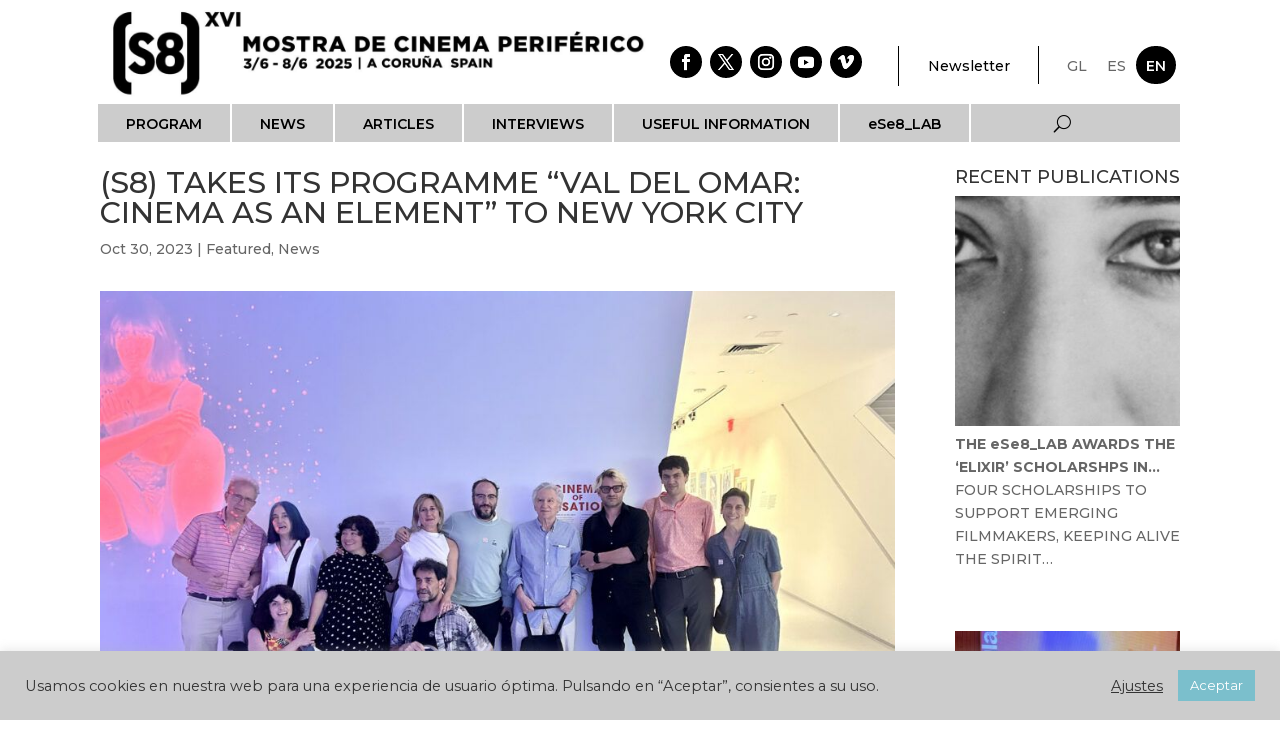

--- FILE ---
content_type: text/html; charset=UTF-8
request_url: https://s8cinema.com/en/2023/10/30/s8-takes-its-programme-val-del-omar-cinema-as-an-element-to-new-york-city/
body_size: 18326
content:
<!DOCTYPE html>
<html lang="en-GB">
<head>
	<meta charset="UTF-8" />
<meta http-equiv="X-UA-Compatible" content="IE=edge">
	<link rel="pingback" href="https://s8cinema.com/xmlrpc.php" />

	<script type="text/javascript">
		document.documentElement.className = 'js';
	</script>
	
	<meta name='robots' content='index, follow, max-image-preview:large, max-snippet:-1, max-video-preview:-1' />
<link rel="alternate" href="https://s8cinema.com/gl/2023/10/30/o-s8-leva-a-nova-york-o-seu-programa-val-del-omar-o-cinema-como-elemento/" hreflang="gl" />
<link rel="alternate" href="https://s8cinema.com/2023/10/30/el-s8-lleva-a-nueva-york-su-programa-val-del-omar-el-cine-como-elemento/" hreflang="es" />
<link rel="alternate" href="https://s8cinema.com/en/2023/10/30/s8-takes-its-programme-val-del-omar-cinema-as-an-element-to-new-york-city/" hreflang="en" />
<script type="text/javascript">
			let jqueryParams=[],jQuery=function(r){return jqueryParams=[...jqueryParams,r],jQuery},$=function(r){return jqueryParams=[...jqueryParams,r],$};window.jQuery=jQuery,window.$=jQuery;let customHeadScripts=!1;jQuery.fn=jQuery.prototype={},$.fn=jQuery.prototype={},jQuery.noConflict=function(r){if(window.jQuery)return jQuery=window.jQuery,$=window.jQuery,customHeadScripts=!0,jQuery.noConflict},jQuery.ready=function(r){jqueryParams=[...jqueryParams,r]},$.ready=function(r){jqueryParams=[...jqueryParams,r]},jQuery.load=function(r){jqueryParams=[...jqueryParams,r]},$.load=function(r){jqueryParams=[...jqueryParams,r]},jQuery.fn.ready=function(r){jqueryParams=[...jqueryParams,r]},$.fn.ready=function(r){jqueryParams=[...jqueryParams,r]};</script>
	<!-- This site is optimized with the Yoast SEO plugin v26.4 - https://yoast.com/wordpress/plugins/seo/ -->
	<title>(S8) TAKES ITS PROGRAMME “VAL DEL OMAR: CINEMA AS AN ELEMENT” TO NEW YORK CITY - (S8)</title>
	<link rel="canonical" href="https://s8cinema.com/en/2023/10/30/s8-takes-its-programme-val-del-omar-cinema-as-an-element-to-new-york-city/" />
	<meta property="og:locale" content="en_GB" />
	<meta property="og:locale:alternate" content="gl_ES" />
	<meta property="og:locale:alternate" content="es_ES" />
	<meta property="og:type" content="article" />
	<meta property="og:title" content="(S8) TAKES ITS PROGRAMME “VAL DEL OMAR: CINEMA AS AN ELEMENT” TO NEW YORK CITY - (S8)" />
	<meta property="og:description" content="With its programme Mirror to the Elementary Triptych of Spain, (S8) has been invited to take part in the exhibition about José de Val del Omar organised by the Museum of the Moving Image, MOMI, in New York City, bringing it to a close. This exhibition, Cinema of Sensations: The Never-Ending Screen of Val del [&hellip;]" />
	<meta property="og:url" content="https://s8cinema.com/en/2023/10/30/s8-takes-its-programme-val-del-omar-cinema-as-an-element-to-new-york-city/" />
	<meta property="og:site_name" content="(S8)" />
	<meta property="article:publisher" content="https://www.facebook.com/s8cinema" />
	<meta property="article:published_time" content="2023-10-30T11:14:33+00:00" />
	<meta property="article:modified_time" content="2023-10-30T13:43:53+00:00" />
	<meta property="og:image" content="https://s8cinema.com/wp-content/uploads/2023/10/destacado-scaled.jpg" />
	<meta property="og:image:width" content="2560" />
	<meta property="og:image:height" content="1702" />
	<meta property="og:image:type" content="image/jpeg" />
	<meta name="author" content="Alicia" />
	<meta name="twitter:card" content="summary_large_image" />
	<meta name="twitter:creator" content="@s8cinema" />
	<meta name="twitter:site" content="@s8cinema" />
	<meta name="twitter:label1" content="Written by" />
	<meta name="twitter:data1" content="Alicia" />
	<meta name="twitter:label2" content="Estimated reading time" />
	<meta name="twitter:data2" content="5 minutes" />
	<script type="application/ld+json" class="yoast-schema-graph">{"@context":"https://schema.org","@graph":[{"@type":"Article","@id":"https://s8cinema.com/en/2023/10/30/s8-takes-its-programme-val-del-omar-cinema-as-an-element-to-new-york-city/#article","isPartOf":{"@id":"https://s8cinema.com/en/2023/10/30/s8-takes-its-programme-val-del-omar-cinema-as-an-element-to-new-york-city/"},"author":{"name":"Alicia","@id":"https://s8cinema.com/en/#/schema/person/541c1b3bd9b5c9433db775f1428dc2df"},"headline":"(S8) TAKES ITS PROGRAMME “VAL DEL OMAR: CINEMA AS AN ELEMENT” TO NEW YORK CITY","datePublished":"2023-10-30T11:14:33+00:00","dateModified":"2023-10-30T13:43:53+00:00","mainEntityOfPage":{"@id":"https://s8cinema.com/en/2023/10/30/s8-takes-its-programme-val-del-omar-cinema-as-an-element-to-new-york-city/"},"wordCount":651,"publisher":{"@id":"https://s8cinema.com/en/#organization"},"image":{"@id":"https://s8cinema.com/en/2023/10/30/s8-takes-its-programme-val-del-omar-cinema-as-an-element-to-new-york-city/#primaryimage"},"thumbnailUrl":"https://s8cinema.com/wp-content/uploads/2023/10/destacado-scaled.jpg","articleSection":["Featured","News"],"inLanguage":"en-GB"},{"@type":"WebPage","@id":"https://s8cinema.com/en/2023/10/30/s8-takes-its-programme-val-del-omar-cinema-as-an-element-to-new-york-city/","url":"https://s8cinema.com/en/2023/10/30/s8-takes-its-programme-val-del-omar-cinema-as-an-element-to-new-york-city/","name":"(S8) TAKES ITS PROGRAMME “VAL DEL OMAR: CINEMA AS AN ELEMENT” TO NEW YORK CITY - (S8)","isPartOf":{"@id":"https://s8cinema.com/en/#website"},"primaryImageOfPage":{"@id":"https://s8cinema.com/en/2023/10/30/s8-takes-its-programme-val-del-omar-cinema-as-an-element-to-new-york-city/#primaryimage"},"image":{"@id":"https://s8cinema.com/en/2023/10/30/s8-takes-its-programme-val-del-omar-cinema-as-an-element-to-new-york-city/#primaryimage"},"thumbnailUrl":"https://s8cinema.com/wp-content/uploads/2023/10/destacado-scaled.jpg","datePublished":"2023-10-30T11:14:33+00:00","dateModified":"2023-10-30T13:43:53+00:00","breadcrumb":{"@id":"https://s8cinema.com/en/2023/10/30/s8-takes-its-programme-val-del-omar-cinema-as-an-element-to-new-york-city/#breadcrumb"},"inLanguage":"en-GB","potentialAction":[{"@type":"ReadAction","target":["https://s8cinema.com/en/2023/10/30/s8-takes-its-programme-val-del-omar-cinema-as-an-element-to-new-york-city/"]}]},{"@type":"ImageObject","inLanguage":"en-GB","@id":"https://s8cinema.com/en/2023/10/30/s8-takes-its-programme-val-del-omar-cinema-as-an-element-to-new-york-city/#primaryimage","url":"https://s8cinema.com/wp-content/uploads/2023/10/destacado-scaled.jpg","contentUrl":"https://s8cinema.com/wp-content/uploads/2023/10/destacado-scaled.jpg","width":2560,"height":1702},{"@type":"BreadcrumbList","@id":"https://s8cinema.com/en/2023/10/30/s8-takes-its-programme-val-del-omar-cinema-as-an-element-to-new-york-city/#breadcrumb","itemListElement":[{"@type":"ListItem","position":1,"name":"Portada","item":"https://s8cinema.com/en/"},{"@type":"ListItem","position":2,"name":"(S8) TAKES ITS PROGRAMME “VAL DEL OMAR: CINEMA AS AN ELEME..."}]},{"@type":"WebSite","@id":"https://s8cinema.com/en/#website","url":"https://s8cinema.com/en/","name":"(S8)","description":"XI Mostra de Cinema Periférico","publisher":{"@id":"https://s8cinema.com/en/#organization"},"potentialAction":[{"@type":"SearchAction","target":{"@type":"EntryPoint","urlTemplate":"https://s8cinema.com/en/?s={search_term_string}"},"query-input":{"@type":"PropertyValueSpecification","valueRequired":true,"valueName":"search_term_string"}}],"inLanguage":"en-GB"},{"@type":"Organization","@id":"https://s8cinema.com/en/#organization","name":"S8 Cinema","url":"https://s8cinema.com/en/","logo":{"@type":"ImageObject","inLanguage":"en-GB","@id":"https://s8cinema.com/en/#/schema/logo/image/","url":"https://s8cinema.com/wp-content/uploads/2020/04/Logo_S8_XI_negro_transparente-e1586361328326.png","contentUrl":"https://s8cinema.com/wp-content/uploads/2020/04/Logo_S8_XI_negro_transparente-e1586361328326.png","width":510,"height":178,"caption":"S8 Cinema"},"image":{"@id":"https://s8cinema.com/en/#/schema/logo/image/"},"sameAs":["https://www.facebook.com/s8cinema","https://x.com/s8cinema","https://www.instagram.com/s8cinema","https://www.youtube.com/user/s8cinema"]},{"@type":"Person","@id":"https://s8cinema.com/en/#/schema/person/541c1b3bd9b5c9433db775f1428dc2df","name":"Alicia","image":{"@type":"ImageObject","inLanguage":"en-GB","@id":"https://s8cinema.com/en/#/schema/person/image/","url":"https://secure.gravatar.com/avatar/6f41dc00b6c36ba9c924532bf48698c62afc01cf9125ff2e5827f6921c4f97d5?s=96&d=mm&r=g","contentUrl":"https://secure.gravatar.com/avatar/6f41dc00b6c36ba9c924532bf48698c62afc01cf9125ff2e5827f6921c4f97d5?s=96&d=mm&r=g","caption":"Alicia"},"url":"https://s8cinema.com/en/author/alicia/"}]}</script>
	<!-- / Yoast SEO plugin. -->


<link rel='dns-prefetch' href='//fonts.googleapis.com' />
<link href='https://fonts.gstatic.com' crossorigin rel='preconnect' />
<link rel="alternate" type="application/rss+xml" title="(S8) &raquo; Feed" href="https://s8cinema.com/en/feed/" />
<link rel="alternate" type="application/rss+xml" title="(S8) &raquo; Comments Feed" href="https://s8cinema.com/en/comments/feed/" />
<meta content="Divi v.4.27.4" name="generator"/><link rel='stylesheet' id='sbi_styles-css' href='https://s8cinema.com/wp-content/plugins/instagram-feed/css/sbi-styles.min.css?ver=6.10.0' type='text/css' media='all' />
<link rel='stylesheet' id='wp-block-library-css' href='https://s8cinema.com/wp-includes/css/dist/block-library/style.min.css?ver=6.8.3' type='text/css' media='all' />
<style id='wp-block-library-theme-inline-css' type='text/css'>
.wp-block-audio :where(figcaption){color:#555;font-size:13px;text-align:center}.is-dark-theme .wp-block-audio :where(figcaption){color:#ffffffa6}.wp-block-audio{margin:0 0 1em}.wp-block-code{border:1px solid #ccc;border-radius:4px;font-family:Menlo,Consolas,monaco,monospace;padding:.8em 1em}.wp-block-embed :where(figcaption){color:#555;font-size:13px;text-align:center}.is-dark-theme .wp-block-embed :where(figcaption){color:#ffffffa6}.wp-block-embed{margin:0 0 1em}.blocks-gallery-caption{color:#555;font-size:13px;text-align:center}.is-dark-theme .blocks-gallery-caption{color:#ffffffa6}:root :where(.wp-block-image figcaption){color:#555;font-size:13px;text-align:center}.is-dark-theme :root :where(.wp-block-image figcaption){color:#ffffffa6}.wp-block-image{margin:0 0 1em}.wp-block-pullquote{border-bottom:4px solid;border-top:4px solid;color:currentColor;margin-bottom:1.75em}.wp-block-pullquote cite,.wp-block-pullquote footer,.wp-block-pullquote__citation{color:currentColor;font-size:.8125em;font-style:normal;text-transform:uppercase}.wp-block-quote{border-left:.25em solid;margin:0 0 1.75em;padding-left:1em}.wp-block-quote cite,.wp-block-quote footer{color:currentColor;font-size:.8125em;font-style:normal;position:relative}.wp-block-quote:where(.has-text-align-right){border-left:none;border-right:.25em solid;padding-left:0;padding-right:1em}.wp-block-quote:where(.has-text-align-center){border:none;padding-left:0}.wp-block-quote.is-large,.wp-block-quote.is-style-large,.wp-block-quote:where(.is-style-plain){border:none}.wp-block-search .wp-block-search__label{font-weight:700}.wp-block-search__button{border:1px solid #ccc;padding:.375em .625em}:where(.wp-block-group.has-background){padding:1.25em 2.375em}.wp-block-separator.has-css-opacity{opacity:.4}.wp-block-separator{border:none;border-bottom:2px solid;margin-left:auto;margin-right:auto}.wp-block-separator.has-alpha-channel-opacity{opacity:1}.wp-block-separator:not(.is-style-wide):not(.is-style-dots){width:100px}.wp-block-separator.has-background:not(.is-style-dots){border-bottom:none;height:1px}.wp-block-separator.has-background:not(.is-style-wide):not(.is-style-dots){height:2px}.wp-block-table{margin:0 0 1em}.wp-block-table td,.wp-block-table th{word-break:normal}.wp-block-table :where(figcaption){color:#555;font-size:13px;text-align:center}.is-dark-theme .wp-block-table :where(figcaption){color:#ffffffa6}.wp-block-video :where(figcaption){color:#555;font-size:13px;text-align:center}.is-dark-theme .wp-block-video :where(figcaption){color:#ffffffa6}.wp-block-video{margin:0 0 1em}:root :where(.wp-block-template-part.has-background){margin-bottom:0;margin-top:0;padding:1.25em 2.375em}
</style>
<link rel='stylesheet' id='wp-components-css' href='https://s8cinema.com/wp-includes/css/dist/components/style.min.css?ver=6.8.3' type='text/css' media='all' />
<link rel='stylesheet' id='wp-preferences-css' href='https://s8cinema.com/wp-includes/css/dist/preferences/style.min.css?ver=6.8.3' type='text/css' media='all' />
<link rel='stylesheet' id='wp-block-editor-css' href='https://s8cinema.com/wp-includes/css/dist/block-editor/style.min.css?ver=6.8.3' type='text/css' media='all' />
<link rel='stylesheet' id='popup-maker-block-library-style-css' href='https://s8cinema.com/wp-content/plugins/popup-maker/dist/packages/block-library-style.css?ver=dbea705cfafe089d65f1' type='text/css' media='all' />
<style id='global-styles-inline-css' type='text/css'>
:root{--wp--preset--aspect-ratio--square: 1;--wp--preset--aspect-ratio--4-3: 4/3;--wp--preset--aspect-ratio--3-4: 3/4;--wp--preset--aspect-ratio--3-2: 3/2;--wp--preset--aspect-ratio--2-3: 2/3;--wp--preset--aspect-ratio--16-9: 16/9;--wp--preset--aspect-ratio--9-16: 9/16;--wp--preset--color--black: #000000;--wp--preset--color--cyan-bluish-gray: #abb8c3;--wp--preset--color--white: #ffffff;--wp--preset--color--pale-pink: #f78da7;--wp--preset--color--vivid-red: #cf2e2e;--wp--preset--color--luminous-vivid-orange: #ff6900;--wp--preset--color--luminous-vivid-amber: #fcb900;--wp--preset--color--light-green-cyan: #7bdcb5;--wp--preset--color--vivid-green-cyan: #00d084;--wp--preset--color--pale-cyan-blue: #8ed1fc;--wp--preset--color--vivid-cyan-blue: #0693e3;--wp--preset--color--vivid-purple: #9b51e0;--wp--preset--gradient--vivid-cyan-blue-to-vivid-purple: linear-gradient(135deg,rgba(6,147,227,1) 0%,rgb(155,81,224) 100%);--wp--preset--gradient--light-green-cyan-to-vivid-green-cyan: linear-gradient(135deg,rgb(122,220,180) 0%,rgb(0,208,130) 100%);--wp--preset--gradient--luminous-vivid-amber-to-luminous-vivid-orange: linear-gradient(135deg,rgba(252,185,0,1) 0%,rgba(255,105,0,1) 100%);--wp--preset--gradient--luminous-vivid-orange-to-vivid-red: linear-gradient(135deg,rgba(255,105,0,1) 0%,rgb(207,46,46) 100%);--wp--preset--gradient--very-light-gray-to-cyan-bluish-gray: linear-gradient(135deg,rgb(238,238,238) 0%,rgb(169,184,195) 100%);--wp--preset--gradient--cool-to-warm-spectrum: linear-gradient(135deg,rgb(74,234,220) 0%,rgb(151,120,209) 20%,rgb(207,42,186) 40%,rgb(238,44,130) 60%,rgb(251,105,98) 80%,rgb(254,248,76) 100%);--wp--preset--gradient--blush-light-purple: linear-gradient(135deg,rgb(255,206,236) 0%,rgb(152,150,240) 100%);--wp--preset--gradient--blush-bordeaux: linear-gradient(135deg,rgb(254,205,165) 0%,rgb(254,45,45) 50%,rgb(107,0,62) 100%);--wp--preset--gradient--luminous-dusk: linear-gradient(135deg,rgb(255,203,112) 0%,rgb(199,81,192) 50%,rgb(65,88,208) 100%);--wp--preset--gradient--pale-ocean: linear-gradient(135deg,rgb(255,245,203) 0%,rgb(182,227,212) 50%,rgb(51,167,181) 100%);--wp--preset--gradient--electric-grass: linear-gradient(135deg,rgb(202,248,128) 0%,rgb(113,206,126) 100%);--wp--preset--gradient--midnight: linear-gradient(135deg,rgb(2,3,129) 0%,rgb(40,116,252) 100%);--wp--preset--font-size--small: 13px;--wp--preset--font-size--medium: 20px;--wp--preset--font-size--large: 36px;--wp--preset--font-size--x-large: 42px;--wp--preset--spacing--20: 0.44rem;--wp--preset--spacing--30: 0.67rem;--wp--preset--spacing--40: 1rem;--wp--preset--spacing--50: 1.5rem;--wp--preset--spacing--60: 2.25rem;--wp--preset--spacing--70: 3.38rem;--wp--preset--spacing--80: 5.06rem;--wp--preset--shadow--natural: 6px 6px 9px rgba(0, 0, 0, 0.2);--wp--preset--shadow--deep: 12px 12px 50px rgba(0, 0, 0, 0.4);--wp--preset--shadow--sharp: 6px 6px 0px rgba(0, 0, 0, 0.2);--wp--preset--shadow--outlined: 6px 6px 0px -3px rgba(255, 255, 255, 1), 6px 6px rgba(0, 0, 0, 1);--wp--preset--shadow--crisp: 6px 6px 0px rgba(0, 0, 0, 1);}:root { --wp--style--global--content-size: 823px;--wp--style--global--wide-size: 1080px; }:where(body) { margin: 0; }.wp-site-blocks > .alignleft { float: left; margin-right: 2em; }.wp-site-blocks > .alignright { float: right; margin-left: 2em; }.wp-site-blocks > .aligncenter { justify-content: center; margin-left: auto; margin-right: auto; }:where(.is-layout-flex){gap: 0.5em;}:where(.is-layout-grid){gap: 0.5em;}.is-layout-flow > .alignleft{float: left;margin-inline-start: 0;margin-inline-end: 2em;}.is-layout-flow > .alignright{float: right;margin-inline-start: 2em;margin-inline-end: 0;}.is-layout-flow > .aligncenter{margin-left: auto !important;margin-right: auto !important;}.is-layout-constrained > .alignleft{float: left;margin-inline-start: 0;margin-inline-end: 2em;}.is-layout-constrained > .alignright{float: right;margin-inline-start: 2em;margin-inline-end: 0;}.is-layout-constrained > .aligncenter{margin-left: auto !important;margin-right: auto !important;}.is-layout-constrained > :where(:not(.alignleft):not(.alignright):not(.alignfull)){max-width: var(--wp--style--global--content-size);margin-left: auto !important;margin-right: auto !important;}.is-layout-constrained > .alignwide{max-width: var(--wp--style--global--wide-size);}body .is-layout-flex{display: flex;}.is-layout-flex{flex-wrap: wrap;align-items: center;}.is-layout-flex > :is(*, div){margin: 0;}body .is-layout-grid{display: grid;}.is-layout-grid > :is(*, div){margin: 0;}body{padding-top: 0px;padding-right: 0px;padding-bottom: 0px;padding-left: 0px;}:root :where(.wp-element-button, .wp-block-button__link){background-color: #32373c;border-width: 0;color: #fff;font-family: inherit;font-size: inherit;line-height: inherit;padding: calc(0.667em + 2px) calc(1.333em + 2px);text-decoration: none;}.has-black-color{color: var(--wp--preset--color--black) !important;}.has-cyan-bluish-gray-color{color: var(--wp--preset--color--cyan-bluish-gray) !important;}.has-white-color{color: var(--wp--preset--color--white) !important;}.has-pale-pink-color{color: var(--wp--preset--color--pale-pink) !important;}.has-vivid-red-color{color: var(--wp--preset--color--vivid-red) !important;}.has-luminous-vivid-orange-color{color: var(--wp--preset--color--luminous-vivid-orange) !important;}.has-luminous-vivid-amber-color{color: var(--wp--preset--color--luminous-vivid-amber) !important;}.has-light-green-cyan-color{color: var(--wp--preset--color--light-green-cyan) !important;}.has-vivid-green-cyan-color{color: var(--wp--preset--color--vivid-green-cyan) !important;}.has-pale-cyan-blue-color{color: var(--wp--preset--color--pale-cyan-blue) !important;}.has-vivid-cyan-blue-color{color: var(--wp--preset--color--vivid-cyan-blue) !important;}.has-vivid-purple-color{color: var(--wp--preset--color--vivid-purple) !important;}.has-black-background-color{background-color: var(--wp--preset--color--black) !important;}.has-cyan-bluish-gray-background-color{background-color: var(--wp--preset--color--cyan-bluish-gray) !important;}.has-white-background-color{background-color: var(--wp--preset--color--white) !important;}.has-pale-pink-background-color{background-color: var(--wp--preset--color--pale-pink) !important;}.has-vivid-red-background-color{background-color: var(--wp--preset--color--vivid-red) !important;}.has-luminous-vivid-orange-background-color{background-color: var(--wp--preset--color--luminous-vivid-orange) !important;}.has-luminous-vivid-amber-background-color{background-color: var(--wp--preset--color--luminous-vivid-amber) !important;}.has-light-green-cyan-background-color{background-color: var(--wp--preset--color--light-green-cyan) !important;}.has-vivid-green-cyan-background-color{background-color: var(--wp--preset--color--vivid-green-cyan) !important;}.has-pale-cyan-blue-background-color{background-color: var(--wp--preset--color--pale-cyan-blue) !important;}.has-vivid-cyan-blue-background-color{background-color: var(--wp--preset--color--vivid-cyan-blue) !important;}.has-vivid-purple-background-color{background-color: var(--wp--preset--color--vivid-purple) !important;}.has-black-border-color{border-color: var(--wp--preset--color--black) !important;}.has-cyan-bluish-gray-border-color{border-color: var(--wp--preset--color--cyan-bluish-gray) !important;}.has-white-border-color{border-color: var(--wp--preset--color--white) !important;}.has-pale-pink-border-color{border-color: var(--wp--preset--color--pale-pink) !important;}.has-vivid-red-border-color{border-color: var(--wp--preset--color--vivid-red) !important;}.has-luminous-vivid-orange-border-color{border-color: var(--wp--preset--color--luminous-vivid-orange) !important;}.has-luminous-vivid-amber-border-color{border-color: var(--wp--preset--color--luminous-vivid-amber) !important;}.has-light-green-cyan-border-color{border-color: var(--wp--preset--color--light-green-cyan) !important;}.has-vivid-green-cyan-border-color{border-color: var(--wp--preset--color--vivid-green-cyan) !important;}.has-pale-cyan-blue-border-color{border-color: var(--wp--preset--color--pale-cyan-blue) !important;}.has-vivid-cyan-blue-border-color{border-color: var(--wp--preset--color--vivid-cyan-blue) !important;}.has-vivid-purple-border-color{border-color: var(--wp--preset--color--vivid-purple) !important;}.has-vivid-cyan-blue-to-vivid-purple-gradient-background{background: var(--wp--preset--gradient--vivid-cyan-blue-to-vivid-purple) !important;}.has-light-green-cyan-to-vivid-green-cyan-gradient-background{background: var(--wp--preset--gradient--light-green-cyan-to-vivid-green-cyan) !important;}.has-luminous-vivid-amber-to-luminous-vivid-orange-gradient-background{background: var(--wp--preset--gradient--luminous-vivid-amber-to-luminous-vivid-orange) !important;}.has-luminous-vivid-orange-to-vivid-red-gradient-background{background: var(--wp--preset--gradient--luminous-vivid-orange-to-vivid-red) !important;}.has-very-light-gray-to-cyan-bluish-gray-gradient-background{background: var(--wp--preset--gradient--very-light-gray-to-cyan-bluish-gray) !important;}.has-cool-to-warm-spectrum-gradient-background{background: var(--wp--preset--gradient--cool-to-warm-spectrum) !important;}.has-blush-light-purple-gradient-background{background: var(--wp--preset--gradient--blush-light-purple) !important;}.has-blush-bordeaux-gradient-background{background: var(--wp--preset--gradient--blush-bordeaux) !important;}.has-luminous-dusk-gradient-background{background: var(--wp--preset--gradient--luminous-dusk) !important;}.has-pale-ocean-gradient-background{background: var(--wp--preset--gradient--pale-ocean) !important;}.has-electric-grass-gradient-background{background: var(--wp--preset--gradient--electric-grass) !important;}.has-midnight-gradient-background{background: var(--wp--preset--gradient--midnight) !important;}.has-small-font-size{font-size: var(--wp--preset--font-size--small) !important;}.has-medium-font-size{font-size: var(--wp--preset--font-size--medium) !important;}.has-large-font-size{font-size: var(--wp--preset--font-size--large) !important;}.has-x-large-font-size{font-size: var(--wp--preset--font-size--x-large) !important;}
:where(.wp-block-post-template.is-layout-flex){gap: 1.25em;}:where(.wp-block-post-template.is-layout-grid){gap: 1.25em;}
:where(.wp-block-columns.is-layout-flex){gap: 2em;}:where(.wp-block-columns.is-layout-grid){gap: 2em;}
:root :where(.wp-block-pullquote){font-size: 1.5em;line-height: 1.6;}
</style>
<link rel='stylesheet' id='cookie-law-info-css' href='https://s8cinema.com/wp-content/plugins/cookie-law-info/legacy/public/css/cookie-law-info-public.css?ver=3.3.7' type='text/css' media='all' />
<link rel='stylesheet' id='cookie-law-info-gdpr-css' href='https://s8cinema.com/wp-content/plugins/cookie-law-info/legacy/public/css/cookie-law-info-gdpr.css?ver=3.3.7' type='text/css' media='all' />
<link rel='stylesheet' id='divi-contact-form-helper-css' href='https://s8cinema.com/wp-content/plugins/divi-contact-form-helper/assets/public/app.min.css?ver=1.7.23' type='text/css' media='all' />
<link rel='stylesheet' id='et-builder-googlefonts-cached-css' href='https://fonts.googleapis.com/css?family=Montserrat:100,200,300,regular,500,600,700,800,900,100italic,200italic,300italic,italic,500italic,600italic,700italic,800italic,900italic&#038;subset=latin,latin-ext&#038;display=swap' type='text/css' media='all' />
<link rel='stylesheet' id='divi-style-pum-css' href='https://s8cinema.com/wp-content/themes/Divi/style-static.min.css?ver=4.27.4' type='text/css' media='all' />
<script type="text/javascript" src="https://s8cinema.com/wp-includes/js/jquery/jquery.min.js?ver=3.7.1" id="jquery-core-js"></script>
<script type="text/javascript" src="https://s8cinema.com/wp-includes/js/jquery/jquery-migrate.min.js?ver=3.4.1" id="jquery-migrate-js"></script>
<script type="text/javascript" id="jquery-js-after">
/* <![CDATA[ */
jqueryParams.length&&$.each(jqueryParams,function(e,r){if("function"==typeof r){var n=String(r);n.replace("$","jQuery");var a=new Function("return "+n)();$(document).ready(a)}});
/* ]]> */
</script>
<script type="text/javascript" id="cookie-law-info-js-extra">
/* <![CDATA[ */
var Cli_Data = {"nn_cookie_ids":[],"cookielist":[],"non_necessary_cookies":[],"ccpaEnabled":"","ccpaRegionBased":"","ccpaBarEnabled":"","strictlyEnabled":["necessary","obligatoire"],"ccpaType":"gdpr","js_blocking":"1","custom_integration":"","triggerDomRefresh":"","secure_cookies":""};
var cli_cookiebar_settings = {"animate_speed_hide":"500","animate_speed_show":"500","background":"#cccccc","border":"#b1a6a6c2","border_on":"","button_1_button_colour":"#7bbfcc","button_1_button_hover":"#6299a3","button_1_link_colour":"#fff","button_1_as_button":"1","button_1_new_win":"","button_2_button_colour":"#333","button_2_button_hover":"#292929","button_2_link_colour":"#444","button_2_as_button":"","button_2_hidebar":"","button_3_button_colour":"#3566bb","button_3_button_hover":"#2a5296","button_3_link_colour":"#fff","button_3_as_button":"1","button_3_new_win":"","button_4_button_colour":"#000","button_4_button_hover":"#000000","button_4_link_colour":"#333333","button_4_as_button":"","button_7_button_colour":"#61a229","button_7_button_hover":"#4e8221","button_7_link_colour":"#fff","button_7_as_button":"1","button_7_new_win":"","font_family":"inherit","header_fix":"","notify_animate_hide":"1","notify_animate_show":"","notify_div_id":"#cookie-law-info-bar","notify_position_horizontal":"right","notify_position_vertical":"bottom","scroll_close":"","scroll_close_reload":"","accept_close_reload":"","reject_close_reload":"","showagain_tab":"1","showagain_background":"#fff","showagain_border":"#000","showagain_div_id":"#cookie-law-info-again","showagain_x_position":"100px","text":"#333333","show_once_yn":"","show_once":"10000","logging_on":"","as_popup":"","popup_overlay":"1","bar_heading_text":"","cookie_bar_as":"banner","popup_showagain_position":"bottom-right","widget_position":"left"};
var log_object = {"ajax_url":"https:\/\/s8cinema.com\/wp-admin\/admin-ajax.php"};
/* ]]> */
</script>
<script type="text/javascript" src="https://s8cinema.com/wp-content/plugins/cookie-law-info/legacy/public/js/cookie-law-info-public.js?ver=3.3.7" id="cookie-law-info-js"></script>
<link rel="https://api.w.org/" href="https://s8cinema.com/wp-json/" /><link rel="alternate" title="JSON" type="application/json" href="https://s8cinema.com/wp-json/wp/v2/posts/64207" /><link rel="EditURI" type="application/rsd+xml" title="RSD" href="https://s8cinema.com/xmlrpc.php?rsd" />
<meta name="generator" content="WordPress 6.8.3" />
<link rel='shortlink' href='https://s8cinema.com/?p=64207' />
<link rel="alternate" title="oEmbed (JSON)" type="application/json+oembed" href="https://s8cinema.com/wp-json/oembed/1.0/embed?url=https%3A%2F%2Fs8cinema.com%2Fen%2F2023%2F10%2F30%2Fs8-takes-its-programme-val-del-omar-cinema-as-an-element-to-new-york-city%2F&#038;lang=en" />
<link rel="alternate" title="oEmbed (XML)" type="text/xml+oembed" href="https://s8cinema.com/wp-json/oembed/1.0/embed?url=https%3A%2F%2Fs8cinema.com%2Fen%2F2023%2F10%2F30%2Fs8-takes-its-programme-val-del-omar-cinema-as-an-element-to-new-york-city%2F&#038;format=xml&#038;lang=en" />
<meta name="viewport" content="width=device-width, initial-scale=1.0, maximum-scale=1.0, user-scalable=0" /><!-- Google tag (gtag.js) -->
<script async src="https://www.googletagmanager.com/gtag/js?id=G-3GSRP7ZVKR"></script>
<script>
  window.dataLayer = window.dataLayer || [];
  function gtag(){dataLayer.push(arguments);}
  gtag('js', new Date());

  gtag('config', 'G-3GSRP7ZVKR');
</script><link rel="icon" href="https://s8cinema.com/wp-content/uploads/2020/08/cropped-favicon-1-32x32.png" sizes="32x32" />
<link rel="icon" href="https://s8cinema.com/wp-content/uploads/2020/08/cropped-favicon-1-192x192.png" sizes="192x192" />
<link rel="apple-touch-icon" href="https://s8cinema.com/wp-content/uploads/2020/08/cropped-favicon-1-180x180.png" />
<meta name="msapplication-TileImage" content="https://s8cinema.com/wp-content/uploads/2020/08/cropped-favicon-1-270x270.png" />
<link rel="stylesheet" id="et-divi-customizer-global-cached-inline-styles" href="https://s8cinema.com/wp-content/et-cache/global/et-divi-customizer-global.min.css?ver=1747649001" /><link rel="stylesheet" id="et-core-unified-tb-48894-tb-49457-tb-48896-64207-cached-inline-styles" href="https://s8cinema.com/wp-content/et-cache/64207/et-core-unified-tb-48894-tb-49457-tb-48896-64207.min.css?ver=1747810684" /></head>
<body class="wp-singular post-template-default single single-post postid-64207 single-format-standard wp-theme-Divi et-tb-has-template et-tb-has-header et-tb-has-body et-tb-has-footer et_pb_button_helper_class et_cover_background et_pb_gutter osx et_pb_gutters3 et_smooth_scroll et_divi_theme et-db">
	<div id="page-container">
<div id="et-boc" class="et-boc">
			
		<header class="et-l et-l--header">
			<div class="et_builder_inner_content et_pb_gutters3"><div class="et_pb_section et_pb_section_0_tb_header et_section_regular et_pb_section--with-menu" >
				
				
				
				
				
				
				<div id="barra-superior" class="et_pb_row et_pb_row_0_tb_header et_pb_row--with-menu">
				<div class="et_pb_column et_pb_column_1_2 et_pb_column_0_tb_header  et_pb_css_mix_blend_mode_passthrough">
				
				
				
				
				<div id="header_es" class="et_pb_module et_pb_image et_pb_image_0_tb_header">
				
				
				
				
				<a href="https://s8cinema.com"><span class="et_pb_image_wrap "><img fetchpriority="high" decoding="async" width="2114" height="400" src="https://s8cinema.com/wp-content/uploads/2025/01/Logo_S8_2025-scaled-1.jpg" alt="logo XVI 2025" title="logo_2025" srcset="https://s8cinema.com/wp-content/uploads/2025/01/Logo_S8_2025-scaled-1.jpg 2114w, https://s8cinema.com/wp-content/uploads/2025/01/Logo_S8_2025-scaled-1-1280x242.jpg 1280w, https://s8cinema.com/wp-content/uploads/2025/01/Logo_S8_2025-scaled-1-980x185.jpg 980w, https://s8cinema.com/wp-content/uploads/2025/01/Logo_S8_2025-scaled-1-480x91.jpg 480w" sizes="(min-width: 0px) and (max-width: 480px) 480px, (min-width: 481px) and (max-width: 980px) 980px, (min-width: 981px) and (max-width: 1280px) 1280px, (min-width: 1281px) 2114px, 100vw" class="wp-image-67013" /></span></a>
			</div><div id="header_gl" class="et_pb_module et_pb_image et_pb_image_1_tb_header">
				
				
				
				
				<a href="https://s8cinema.com/gl"><span class="et_pb_image_wrap "><img fetchpriority="high" decoding="async" width="2114" height="400" src="https://s8cinema.com/wp-content/uploads/2025/01/Logo_S8_2025-scaled-1.jpg" alt="logo XVI 2025" title="logo_2025" srcset="https://s8cinema.com/wp-content/uploads/2025/01/Logo_S8_2025-scaled-1.jpg 2114w, https://s8cinema.com/wp-content/uploads/2025/01/Logo_S8_2025-scaled-1-1280x242.jpg 1280w, https://s8cinema.com/wp-content/uploads/2025/01/Logo_S8_2025-scaled-1-980x185.jpg 980w, https://s8cinema.com/wp-content/uploads/2025/01/Logo_S8_2025-scaled-1-480x91.jpg 480w" sizes="(min-width: 0px) and (max-width: 480px) 480px, (min-width: 481px) and (max-width: 980px) 980px, (min-width: 981px) and (max-width: 1280px) 1280px, (min-width: 1281px) 2114px, 100vw" class="wp-image-67013" /></span></a>
			</div><div id="header_en" class="et_pb_module et_pb_image et_pb_image_2_tb_header">
				
				
				
				
				<a href="https://s8cinema.com/en"><span class="et_pb_image_wrap "><img fetchpriority="high" decoding="async" width="2114" height="400" src="https://s8cinema.com/wp-content/uploads/2025/01/Logo_S8_2025-scaled-1.jpg" alt="logo XVI 2025" title="logo_2025" srcset="https://s8cinema.com/wp-content/uploads/2025/01/Logo_S8_2025-scaled-1.jpg 2114w, https://s8cinema.com/wp-content/uploads/2025/01/Logo_S8_2025-scaled-1-1280x242.jpg 1280w, https://s8cinema.com/wp-content/uploads/2025/01/Logo_S8_2025-scaled-1-980x185.jpg 980w, https://s8cinema.com/wp-content/uploads/2025/01/Logo_S8_2025-scaled-1-480x91.jpg 480w" sizes="(min-width: 0px) and (max-width: 480px) 480px, (min-width: 481px) and (max-width: 980px) 980px, (min-width: 981px) and (max-width: 1280px) 1280px, (min-width: 1281px) 2114px, 100vw" class="wp-image-67013" /></span></a>
			</div>
			</div><div class="et_pb_column et_pb_column_1_6 et_pb_column_1_tb_header  et_pb_css_mix_blend_mode_passthrough">
				
				
				
				
				<ul class="et_pb_module et_pb_social_media_follow et_pb_social_media_follow_0_tb_header clearfix  et_pb_text_align_right et_pb_bg_layout_light">
				
				
				
				
				<li
            class='et_pb_social_media_follow_network_0_tb_header et_pb_social_icon et_pb_social_network_link  et-social-facebook'><a
              href='https://www.facebook.com/s8cinema'
              class='icon et_pb_with_border'
              title='Follow on Facebook'
               target="_blank"><span
                class='et_pb_social_media_follow_network_name'
                aria-hidden='true'
                >Follow</span></a></li><li
            class='et_pb_social_media_follow_network_1_tb_header et_pb_social_icon et_pb_social_network_link  et-social-twitter'><a
              href='https://twitter.com/s8cinema'
              class='icon et_pb_with_border'
              title='Follow on X'
               target="_blank"><span
                class='et_pb_social_media_follow_network_name'
                aria-hidden='true'
                >Follow</span></a></li><li
            class='et_pb_social_media_follow_network_2_tb_header et_pb_social_icon et_pb_social_network_link  et-social-instagram'><a
              href='https://www.instagram.com/s8cinema'
              class='icon et_pb_with_border'
              title='Follow on Instagram'
               target="_blank"><span
                class='et_pb_social_media_follow_network_name'
                aria-hidden='true'
                >Follow</span></a></li><li
            class='et_pb_social_media_follow_network_3_tb_header et_pb_social_icon et_pb_social_network_link  et-social-youtube'><a
              href='https://www.youtube.com/user/s8cinema'
              class='icon et_pb_with_border'
              title='Follow on Youtube'
               target="_blank"><span
                class='et_pb_social_media_follow_network_name'
                aria-hidden='true'
                >Follow</span></a></li><li
            class='et_pb_social_media_follow_network_4_tb_header et_pb_social_icon et_pb_social_network_link  et-social-vimeo'><a
              href='https://vimeo.com/s8cinema'
              class='icon et_pb_with_border'
              title='Follow on Vimeo'
               target="_blank"><span
                class='et_pb_social_media_follow_network_name'
                aria-hidden='true'
                >Follow</span></a></li>
			</ul>
			</div><div class="et_pb_column et_pb_column_1_6 et_pb_column_2_tb_header  et_pb_css_mix_blend_mode_passthrough et_pb_column--with-menu">
				
				
				
				
				<div id="newsletter" class="et_pb_module et_pb_menu et_pb_menu_0_tb_header et_pb_bg_layout_light  et_pb_text_align_left et_dropdown_animation_fade et_pb_menu--without-logo et_pb_menu--style-left_aligned">
					
					
					
					
					<div class="et_pb_menu_inner_container clearfix">
						
						<div class="et_pb_menu__wrap">
							<div class="et_pb_menu__menu">
								<nav class="et-menu-nav"><ul id="menu-newsletter-en" class="et-menu nav"><li class="et_pb_menu_page_id-51178 menu-item menu-item-type-custom menu-item-object-custom menu-item-51178"><a target="_blank" href="https://93f07293.sibforms.com/serve/[base64]">Newsletter</a></li>
</ul></nav>
							</div>
							
							
							<div class="et_mobile_nav_menu">
				<div class="mobile_nav closed">
					<span class="mobile_menu_bar"></span>
				</div>
			</div>
						</div>
						
					</div>
				</div>
			</div><div class="et_pb_column et_pb_column_1_6 et_pb_column_3_tb_header  et_pb_css_mix_blend_mode_passthrough et-last-child et_pb_column--with-menu">
				
				
				
				
				<div id="idiomas" class="et_pb_module et_pb_menu et_pb_menu_1_tb_header et_pb_bg_layout_light  et_pb_text_align_left et_dropdown_animation_fade et_pb_menu--without-logo et_pb_menu--style-centered">
					
					
					
					
					<div class="et_pb_menu_inner_container clearfix">
						
						<div class="et_pb_menu__wrap">
							<div class="et_pb_menu__menu">
								<nav class="et-menu-nav"><ul id="menu-idiomas" class="et-menu nav"><li id="menu-item-49279-gl" class="lang-item lang-item-456 lang-item-gl lang-item-first menu-item menu-item-type-custom menu-item-object-custom menu-item-49279-gl"><a href="https://s8cinema.com/gl/2023/10/30/o-s8-leva-a-nova-york-o-seu-programa-val-del-omar-o-cinema-como-elemento/" hreflang="gl-ES" lang="gl-ES">GL</a></li>
<li id="menu-item-49279-es" class="lang-item lang-item-452 lang-item-es menu-item menu-item-type-custom menu-item-object-custom menu-item-49279-es"><a href="https://s8cinema.com/2023/10/30/el-s8-lleva-a-nueva-york-su-programa-val-del-omar-el-cine-como-elemento/" hreflang="es-ES" lang="es-ES">ES</a></li>
<li id="menu-item-49279-en" class="lang-item lang-item-449 lang-item-en current-lang menu-item menu-item-type-custom menu-item-object-custom menu-item-49279-en"><a href="https://s8cinema.com/en/2023/10/30/s8-takes-its-programme-val-del-omar-cinema-as-an-element-to-new-york-city/" hreflang="en-GB" lang="en-GB">EN</a></li>
</ul></nav>
							</div>
							
							
							<div class="et_mobile_nav_menu">
				<div class="mobile_nav closed">
					<span class="mobile_menu_bar"></span>
				</div>
			</div>
						</div>
						
					</div>
				</div>
			</div>
				
				
				
				
			</div><div class="et_pb_row et_pb_row_1_tb_header et_pb_row--with-menu">
				<div class="et_pb_column et_pb_column_4_4 et_pb_column_4_tb_header  et_pb_css_mix_blend_mode_passthrough et-last-child et_pb_column--with-menu">
				
				
				
				
				<div id="mi-menu-principal" class="et_pb_module et_pb_menu et_pb_menu_2_tb_header et_pb_sticky_module et_pb_bg_layout_light  et_pb_text_align_left et_dropdown_animation_fade et_pb_menu--without-logo et_pb_menu--style-left_aligned">
					
					
					
					
					<div class="et_pb_menu_inner_container clearfix">
						
						<div class="et_pb_menu__wrap">
							<div class="et_pb_menu__menu">
								<nav class="et-menu-nav"><ul id="menu-menu-principal-en" class="et-menu nav"><li class="et_pb_menu_page_id-67154 menu-item menu-item-type-post_type menu-item-object-page menu-item-68315"><a href="https://s8cinema.com/en/program-2025/">Program</a></li>
<li class="et_pb_menu_page_id-886 menu-item menu-item-type-taxonomy menu-item-object-category current-post-ancestor current-menu-parent current-post-parent menu-item-48947"><a href="https://s8cinema.com/en/category/news/">News</a></li>
<li class="et_pb_menu_page_id-892 menu-item menu-item-type-taxonomy menu-item-object-category menu-item-48946"><a href="https://s8cinema.com/en/category/articles/">Articles</a></li>
<li class="et_pb_menu_page_id-888 menu-item menu-item-type-taxonomy menu-item-object-category menu-item-48945"><a href="https://s8cinema.com/en/category/interviews/">Interviews</a></li>
<li class="et_pb_menu_page_id-49108 menu-item menu-item-type-post_type menu-item-object-page menu-item-49113"><a href="https://s8cinema.com/en/useful-information/">Useful information</a></li>
<li class="et_pb_menu_page_id-61416 menu-item menu-item-type-post_type menu-item-object-page menu-item-61420"><a href="https://s8cinema.com/en/ese8_lab-en/">eSe8_LAB</a></li>
</ul></nav>
							</div>
							
							<button type="button" class="et_pb_menu__icon et_pb_menu__search-button"></button>
							<div class="et_mobile_nav_menu">
				<div class="mobile_nav closed">
					<span class="mobile_menu_bar"></span>
				</div>
			</div>
						</div>
						<div class="et_pb_menu__search-container et_pb_menu__search-container--disabled">
				<div class="et_pb_menu__search">
					<form role="search" method="get" class="et_pb_menu__search-form" action="https://s8cinema.com/en/">
						<input type="search" class="et_pb_menu__search-input" placeholder="Search &hellip;" name="s" title="Search for:" />
					</form>
					<button type="button" class="et_pb_menu__icon et_pb_menu__close-search-button"></button>
				</div>
			</div>
					</div>
				</div><div class="et_pb_module et_pb_search et_pb_search_0_tb_header  et_pb_text_align_left et_pb_bg_layout_light">
				
				
				
				
				<form role="search" method="get" class="et_pb_searchform" action="https://s8cinema.com/en/">
					<div>
						<label class="screen-reader-text" for="s">Search for:</label>
						<input type="text" name="s" placeholder="" class="et_pb_s" />
						<input type="hidden" name="et_pb_searchform_submit" value="et_search_proccess" />
						
						<input type="hidden" name="et_pb_include_posts" value="yes" />
						<input type="hidden" name="et_pb_include_pages" value="yes" />
						<input type="submit" value="Search" class="et_pb_searchsubmit">
					</div>
				</form>
			</div>
			</div>
				
				
				
				
			</div>
				
				
			</div>		</div>
	</header>
	<div id="et-main-area">
	
    <div id="main-content">
    <div class="et-l et-l--body">
			<div class="et_builder_inner_content et_pb_gutters3"><div class="et_pb_section et_pb_section_0_tb_body et_section_regular" >
				
				
				
				
				
				
				<div id="contenido_barra_lateral" class="et_pb_row et_pb_row_0_tb_body">
				<div class="et_pb_column et_pb_column_3_4 et_pb_column_0_tb_body  et_pb_css_mix_blend_mode_passthrough">
				
				
				
				
				<div class="et_pb_module et_pb_post_title et_pb_post_title_0_tb_body et_pb_bg_layout_light  et_pb_text_align_left"   >
				
				
				
				
				
				<div class="et_pb_title_container">
					<h1 class="entry-title">(S8) TAKES ITS PROGRAMME “VAL DEL OMAR: CINEMA AS AN ELEMENT” TO NEW YORK CITY</h1><p class="et_pb_title_meta_container"><span class="published">Oct 30, 2023</span> | <a href="https://s8cinema.com/en/category/featured/" rel="category tag">Featured</a>, <a href="https://s8cinema.com/en/category/news/" rel="category tag">News</a></p>
				</div>
				
			</div><div class="et_pb_module et_pb_post_content et_pb_post_content_0_tb_body">
				
				
				
				
				
<figure class="wp-block-image size-large"><img decoding="async" width="1024" height="681" src="https://s8cinema.com/wp-content/uploads/2023/10/destacado-1024x681.jpg" alt="" class="wp-image-64197" srcset="https://s8cinema.com/wp-content/uploads/2023/10/destacado-980x652.jpg 980w, https://s8cinema.com/wp-content/uploads/2023/10/destacado-480x319.jpg 480w" sizes="(min-width: 0px) and (max-width: 480px) 480px, (min-width: 481px) and (max-width: 980px) 980px, (min-width: 981px) 1024px, 100vw" /></figure>



<p class="justificar">With its programme <strong>Mirror to the Elementary Triptych of Spain</strong>, (S8) has been invited to take part in the exhibition about <strong>José de Val del Omar </strong>organised by the <strong>Museum of the Moving Image</strong>, MOMI, in New York City, bringing it to a close. This exhibition, <a href="https://movingimage.us/event/cinema-of-sensations/"><strong><em>Cinema of Sensations: The Never-Ending Screen of Val del Omar</em></strong></a>, was inaugurated last March, and came to a close on 1<sup>st</sup>&nbsp;October with a string of activities involving the work of the maestro from Granada.&nbsp;</p>



<p class="justificar">To help celebrate this transcendental event, <strong>(S8)</strong> from A&nbsp;Coruña was invited to participate in the closing events with its complete programme. This includes a 35mm screening of the monumental <strong><em>Elementary triptych of Spain </em></strong><strong>(1953–1995) </strong>and the <strong><em>Mirror Programme</em></strong>, curated by our head of programming<strong> Elena Duque</strong>, it includes the work of filmmakers who have taken part in the festival, reflecting the echoes of this visionary artist in their pieces.</p>



<p class="justificar">This historic exhibition has shown the New York public the transcendence of the Spanish filmmaker, <strong>José de Val del Omar</strong>, as one of the most innovative and inspiring in the history of cinema. It was able to count on the significant support of the Andy Warhol Foundation for the Visual Arts, the National Endowment for the Arts (NEA), Acción Cultural Española (AC/E), the Programme for the Internationalisation of Spanish Culture (PICE), and the Consulate General of Spain in New York, in addition to collaboration from the Val del Omar Archive, the Reina Sofía National Centre of Art Museum and the Max Estrella Gallery.</p>



<p class="justificar">It was organised by guest curator <strong>Almudena Escobar López</strong> with advice from <strong>Piluca Baquero</strong> and <strong>Gonzalo Sáenz de Buruaga</strong>, the director and president of the<strong> Val del Omar Archive </strong>respectively. <em>Cinema of Sensations </em>brought Val del Omar&#8217;s immersive film installations to American audiences for the first time in its history. The exhibition included pieces by contemporary artists of international prestige such as <strong>Sally Golding</strong> (Australia), <strong>Matt Spendlove</strong> (England) and <strong>Tim Cowlishaw </strong>(Ireland); <strong>Dúo Prismáticas</strong> (Pilar Monsell and Aitziber Olaskoaga), <strong>Esperanza Collado</strong> (Spain); and the <strong>Colectivo Los Ingrávidos</strong> (Mexico), who interpret his work and are inspired by it.</p>



<figure class="wp-block-gallery has-nested-images columns-default is-cropped wp-block-gallery-1 is-layout-flex wp-block-gallery-is-layout-flex">
<figure class="wp-block-image size-large"><img decoding="async" width="1024" height="768" data-id="64195" src="https://s8cinema.com/wp-content/uploads/2023/10/IMG_6017-1024x768.jpg" alt="" class="wp-image-64195" srcset="https://s8cinema.com/wp-content/uploads/2023/10/IMG_6017-980x735.jpg 980w, https://s8cinema.com/wp-content/uploads/2023/10/IMG_6017-480x360.jpg 480w" sizes="(min-width: 0px) and (max-width: 480px) 480px, (min-width: 481px) and (max-width: 980px) 980px, (min-width: 981px) 1024px, 100vw" /></figure>



<figure class="wp-block-image size-large"><img decoding="async" width="1024" height="768" data-id="64192" src="https://s8cinema.com/wp-content/uploads/2023/10/IMG_1984-1024x768.jpg" alt="" class="wp-image-64192" srcset="https://s8cinema.com/wp-content/uploads/2023/10/IMG_1984-980x735.jpg 980w, https://s8cinema.com/wp-content/uploads/2023/10/IMG_1984-480x360.jpg 480w" sizes="(min-width: 0px) and (max-width: 480px) 480px, (min-width: 481px) and (max-width: 980px) 980px, (min-width: 981px) 1024px, 100vw" /></figure>
</figure>



<p></p>



<p class="justificar">The first session in our programme<em> </em><strong><em>Val del Omar: Cinema as an Element</em></strong> gave 35&nbsp;mm screenings of the films that make up the<strong> </strong><a href="https://movingimage.us/event/elementary-triptych-of-spain/"><strong><em>Elementary Triptych of Spain</em></strong><strong> (José de Val del Omar, 1953–1995)</strong></a> with a presentation about his life and work by Piluca Baquero, the director of the Val del Omar Archive.&nbsp;</p>



<p class="justificar">Following on from this, (S8) presented its <a href="https://movingimage.us/event/mirror-to-val-del-omars-elementary-triptych-of-spain/"><strong><em>Mirror Programme</em></strong></a>, a compilation of films reflecting the structure of the triptych by filmmakers who share Val del Omar’s formal and technical concerns. The session was accompanied by a presentation given by the programme’s curator and the (S8) programmer, Elena Duque, in which she showed Val del Omar&#8217;s rightful place in the history of avant-garde international cinema. This programme, organised by the <strong>(S8) Mostra Internacional de Cinema Periférico</strong>, is arranged into three parts <strong>— Earth, Fire and Water —</strong> to reflect the formal and aesthetic concerns in the Elementary Triptych<strong> </strong>of Spain and to stimulate a dialogue with others by contemporary and historically significant filmmakers that are listed below:</p>



<figure class="wp-block-image size-large"><img decoding="async" width="1024" height="294" src="https://s8cinema.com/wp-content/uploads/2023/10/Captura-de-pantalla-2023-10-30-a-las-14.43.40-1024x294.png" alt="" class="wp-image-64326" srcset="https://s8cinema.com/wp-content/uploads/2023/10/Captura-de-pantalla-2023-10-30-a-las-14.43.40-1024x294.png 1024w, https://s8cinema.com/wp-content/uploads/2023/10/Captura-de-pantalla-2023-10-30-a-las-14.43.40-980x282.png 980w, https://s8cinema.com/wp-content/uploads/2023/10/Captura-de-pantalla-2023-10-30-a-las-14.43.40-480x138.png 480w" sizes="(min-width: 0px) and (max-width: 480px) 480px, (min-width: 481px) and (max-width: 980px) 980px, (min-width: 981px) 1024px, 100vw" /></figure>



<figure class="wp-block-gallery has-nested-images columns-default is-cropped wp-block-gallery-2 is-layout-flex wp-block-gallery-is-layout-flex">
<figure class="wp-block-image size-large"><img decoding="async" width="1024" height="768" data-id="64196" src="https://s8cinema.com/wp-content/uploads/2023/10/IMG_6032-1024x768.jpg" alt="" class="wp-image-64196" srcset="https://s8cinema.com/wp-content/uploads/2023/10/IMG_6032-980x735.jpg 980w, https://s8cinema.com/wp-content/uploads/2023/10/IMG_6032-480x360.jpg 480w" sizes="(min-width: 0px) and (max-width: 480px) 480px, (min-width: 481px) and (max-width: 980px) 980px, (min-width: 981px) 1024px, 100vw" /></figure>



<figure class="wp-block-image size-large"><img decoding="async" width="1024" height="768" data-id="64194" src="https://s8cinema.com/wp-content/uploads/2023/10/IMG_6004-1024x768.jpg" alt="" class="wp-image-64194" srcset="https://s8cinema.com/wp-content/uploads/2023/10/IMG_6004-980x735.jpg 980w, https://s8cinema.com/wp-content/uploads/2023/10/IMG_6004-480x360.jpg 480w" sizes="(min-width: 0px) and (max-width: 480px) 480px, (min-width: 481px) and (max-width: 980px) 980px, (min-width: 981px) 1024px, 100vw" /></figure>



<figure class="wp-block-image size-large"><img decoding="async" width="1024" height="768" data-id="64191" src="https://s8cinema.com/wp-content/uploads/2023/10/IMG_1957-1024x768.jpg" alt="" class="wp-image-64191" srcset="https://s8cinema.com/wp-content/uploads/2023/10/IMG_1957-980x735.jpg 980w, https://s8cinema.com/wp-content/uploads/2023/10/IMG_1957-480x360.jpg 480w" sizes="(min-width: 0px) and (max-width: 480px) 480px, (min-width: 481px) and (max-width: 980px) 980px, (min-width: 981px) 1024px, 100vw" /></figure>
</figure>



<p></p>



<p class="justificar">In addition to this participation in the Museum of the Moving Image or MOMI in New York, on 8<sup>th</sup>&nbsp;September (S8) was at the University of New York’s (NYU) King Juan Carlos I of Spain Center (KJCC), which hosted the panel discussion <strong><em>Cinema in and beyond Mid-Century Spain: The Sensational Touch of Filmmaker José Val del Omar</em></strong>, moderated by the director of the KJCC, <strong>Jordana Mendelson.</strong> The film scholars <strong>Jo Labanyi </strong>(NYU),<strong> Carlos Saldaña </strong>(NYU), <strong>Andrew Uroskie</strong> (NYU) also took part, along with the curator and architect <strong>Lluís Alexandre Casanovas </strong>(Museo Nacional Centro de Arte Reina Sofía, Madrid).</p>

			</div><div class="et_pb_module et_pb_sidebar_0_tb_body et_pb_widget_area clearfix et_pb_widget_area_left et_pb_bg_layout_light">
				
				
				
				
				
			</div>
			</div><div class="et_pb_column et_pb_column_1_4 et_pb_column_1_tb_body  et_pb_css_mix_blend_mode_passthrough et-last-child">
				
				
				
				
				<div class="et_pb_module et_pb_sidebar_1_tb_body et_pb_widget_area clearfix et_pb_widget_area_left et_pb_bg_layout_light">
				
				
				
				
				<div id="widget_crp-5" class="et_pb_widget crp_posts_list_widget"><h4 class="widgettitle">RECENT PUBLICATIONS</h4><div class="crp_related crp_related_widget    "><ul><li><a href="https://s8cinema.com/en/2026/01/08/the-ese8_lab-awards-the-elixir-scholarships-in-honor-of-amy-halpern-filmmaker-and-educator/"     class="crp_link post-69326"><figure><img width="300" height="300" src="https://s8cinema.com/wp-content/uploads/2026/01/001-e1767830057889-300x300.jpg" class="crp_featured crp_thumb crp_thumbnail" alt="_00(1)" style="" title="THE eSe8_LAB AWARDS THE ‘ELIXIR’ SCHOLARSHPS IN HONOR OF AMY HALPERN" decoding="async" /></figure><span class="crp_title">THE eSe8_LAB AWARDS THE ‘ELIXIR’ SCHOLARSHPS IN&hellip;</span></a><span class="crp_excerpt"> FOUR SCHOLARSHIPS TO SUPPORT EMERGING FILMMAKERS, KEEPING ALIVE THE SPIRIT&hellip;</span></li><li><a href="https://s8cinema.com/en/2025/12/12/the-s8-closes-2025-with-a-busy-schedule-participating-in-doclisboa-seminci-ficx-and-porto-post-doc/"     class="crp_link post-69285"><figure><img width="300" height="300" src="https://s8cinema.com/wp-content/uploads/2025/12/Doc-Lisboa3-300x300.jpg" class="crp_featured crp_thumb crp_thumbnail" alt="Doc Lisboa3" style="" title="THE (S8) CLOSES 2025 WITH A BUSY SCHEDULE, PARTICIPATING IN DOCLISBOA, SEMINCI, FICX, AND PORTO/POST/DOC" decoding="async" /></figure><span class="crp_title">THE (S8) CLOSES 2025 WITH A BUSY SCHEDULE,&hellip;</span></a><span class="crp_excerpt"> THE DIALOGUE BETWEEN PLANTS AND HUMANS WAS THE FOCUS OF&hellip;</span></li><li><a href="https://s8cinema.com/en/2025/12/12/baicc-on-the-road-conquers-toronto/"     class="crp_link post-69213"><figure><img width="300" height="300" src="https://s8cinema.com/wp-content/uploads/2025/12/2025_10_04_01_17_IMG_5588-300x300.jpg" class="crp_featured crp_thumb crp_thumbnail" alt="2025_10_04_01_17_IMG_5588" style="" title="BAICC ON THE ROAD CONQUERS TORONTO" decoding="async" /></figure><span class="crp_title">BAICC ON THE ROAD CONQUERS TORONTO</span></a><span class="crp_excerpt"> Last October, we finally made a long-awaited project a reality:&hellip;</span></li><li><a href="https://s8cinema.com/en/2025/10/22/the-lift-of-toronto-welcomes-the-2025-baicc-resident-juana-robles/"     class="crp_link post-69141"><figure><img width="300" height="300" src="https://s8cinema.com/wp-content/uploads/2025/10/2025_BAICC_JuanaRobles_17Oct2025-1536x1024-1-300x300.jpg" class="crp_featured crp_thumb crp_thumbnail" alt="2025_BAICC_JuanaRobles_17Oct2025-1536&#215;1024" style="" title="THE LIFT OF TORONTO WELCOMES THE 2025 BAICC RESIDENT JUANA ROBLES" decoding="async" /></figure><span class="crp_title">THE LIFT OF TORONTO WELCOMES THE 2025 BAICC RESIDENT&hellip;</span></a><span class="crp_excerpt"> The Liaison of Independent Filmmakers of Toronto (LIFT) welcomed Spanish&hellip;</span></li><li><a href="https://s8cinema.com/en/2025/08/07/beal-by-juana-robles-selected-project-baicc-2025-26/"     class="crp_link post-69126"><figure><img width="300" height="300" src="https://s8cinema.com/wp-content/uploads/2025/08/0-Web_Destacado-Home_BAICC-Juana-300x300.jpg" class="crp_featured crp_thumb crp_thumbnail" alt="0 Web_Destacado Home_BAICC-Juana" style="" title="BÉAL BY JUANA ROBLES, SELECTED PROJECT – BAICC 2025/26" decoding="async" /></figure><span class="crp_title">BÉAL BY JUANA ROBLES, SELECTED PROJECT – BAICC 2025/26</span></a><span class="crp_excerpt"> Juana Robles  is the creator of béal, the winning project for&hellip;</span></li></ul><div class="crp_clear"></div></div></div>
			</div>
			</div>
				
				
				
				
			</div>
				
				
			</div>		</div>
	</div>
	    </div>
    
	<footer class="et-l et-l--footer">
			<div class="et_builder_inner_content et_pb_gutters3"><div class="et_pb_section et_pb_section_0_tb_footer et_pb_with_background et_section_regular et_pb_section--with-menu" >
				
				
				
				
				
				
				<div class="et_pb_row et_pb_row_0_tb_footer">
				<div class="et_pb_column et_pb_column_4_4 et_pb_column_0_tb_footer  et_pb_css_mix_blend_mode_passthrough et-last-child">
				
				
				
				
				<div class="et_pb_module et_pb_text et_pb_text_0_tb_footer  et_pb_text_align_center et_pb_bg_layout_dark">
				
				
				
				
				<div class="et_pb_text_inner"><h3>Organiza</h3></div>
			</div>
			</div>
				
				
				
				
			</div><div class="et_pb_row et_pb_row_1_tb_footer">
				<div class="et_pb_column et_pb_column_1_3 et_pb_column_1_tb_footer  et_pb_css_mix_blend_mode_passthrough">
				
				
				
				
				<div class="et_pb_module et_pb_image et_pb_image_0_tb_footer">
				
				
				
				
				<a href="https://culturaymecenazgo.culturaydeporte.gob.es/inicio.html" target="_blank"><span class="et_pb_image_wrap "><img decoding="async" width="200" height="61" src="https://s8cinema.com/wp-content/uploads/2019/05/Logo-eSe8_white-Transparente-2.png" alt="" title="Logo-eSe8_white-Transparente" class="wp-image-26402" /></span></a>
			</div><div class="et_pb_module et_pb_text et_pb_text_1_tb_footer  et_pb_text_align_right et_pb_text_align_center-tablet et_pb_bg_layout_dark">
				
				
				
				
				<div class="et_pb_text_inner"><p>Organiza</p>
<p><img decoding="async" src="https://s8cinema.com/wp-content/uploads/2020/07/Logo-eSe8_white-Transparente-2.png" alt="" class="wp-image-26404 alignnone size-full" width="98" height="27" /></p></div>
			</div>
			</div><div class="et_pb_column et_pb_column_1_3 et_pb_column_2_tb_footer  et_pb_css_mix_blend_mode_passthrough">
				
				
				
				
				<div class="et_pb_module et_pb_image et_pb_image_1_tb_footer">
				
				
				
				
				<a href="https://culturaymecenazgo.culturaydeporte.gob.es/inicio.html" target="_blank"><span class="et_pb_image_wrap "><img decoding="async" width="300" height="240" src="https://s8cinema.com/wp-content/uploads/2023/05/culturaymecenazgo-300x240.png" alt="" title="culturaymecenazgo" class="wp-image-62167" /></span></a>
			</div>
			</div><div class="et_pb_column et_pb_column_1_3 et_pb_column_3_tb_footer  et_pb_css_mix_blend_mode_passthrough et-last-child">
				
				
				
				
				<div class="et_pb_module et_pb_image et_pb_image_2_tb_footer">
				
				
				
				
				<a href="https://pactoculturasustentable.gal" target="_blank"><span class="et_pb_image_wrap "><img decoding="async" width="900" height="497" src="https://s8cinema.com/wp-content/uploads/2023/05/culturasostenible.png" alt="" title="culturasostenible" srcset="https://s8cinema.com/wp-content/uploads/2023/05/culturasostenible.png 900w, https://s8cinema.com/wp-content/uploads/2023/05/culturasostenible-480x265.png 480w" sizes="(min-width: 0px) and (max-width: 480px) 480px, (min-width: 481px) 900px, 100vw" class="wp-image-63651" /></span></a>
			</div>
			</div>
				
				
				
				
			</div><div id="menu-footer" class="et_pb_row et_pb_row_2_tb_footer et_pb_row--with-menu">
				<div class="et_pb_column et_pb_column_4_4 et_pb_column_4_tb_footer  et_pb_css_mix_blend_mode_passthrough et-last-child et_pb_column--with-menu">
				
				
				
				
				<div class="et_pb_module et_pb_menu et_pb_menu_0_tb_footer et_pb_bg_layout_light  et_pb_text_align_left et_dropdown_animation_fade et_pb_menu--without-logo et_pb_menu--style-centered">
					
					
					
					
					<div class="et_pb_menu_inner_container clearfix">
						
						<div class="et_pb_menu__wrap">
							<div class="et_pb_menu__menu">
								<nav class="et-menu-nav"><ul id="menu-footer-en" class="et-menu nav"><li id="menu-item-49659" class="et_pb_menu_page_id-49641 menu-item menu-item-type-post_type menu-item-object-page menu-item-49659"><a href="https://s8cinema.com/en/about-us/">About us</a></li>
<li id="menu-item-54685" class="et_pb_menu_page_id-54682 menu-item menu-item-type-post_type menu-item-object-page menu-item-54685"><a href="https://s8cinema.com/en/previous-editions/">Previous editions</a></li>
<li id="menu-item-49360" class="et_pb_menu_page_id-28380 menu-item menu-item-type-post_type menu-item-object-page menu-item-49360"><a href="https://s8cinema.com/en/team/">Staff</a></li>
<li id="menu-item-49361" class="et_pb_menu_page_id-28383 menu-item menu-item-type-post_type menu-item-object-page menu-item-49361"><a href="https://s8cinema.com/en/organise/">Sponsors &#038; partners</a></li>
<li id="menu-item-62394" class="et_pb_menu_page_id-62345 menu-item menu-item-type-post_type menu-item-object-page menu-item-62394"><a href="https://s8cinema.com/en/values/">Values</a></li>
<li id="menu-item-49632" class="et_pb_menu_page_id-49626 menu-item menu-item-type-post_type menu-item-object-page menu-item-49632"><a href="https://s8cinema.com/en/press/">Press</a></li>
<li id="menu-item-49362" class="et_pb_menu_page_id-28288 menu-item menu-item-type-post_type menu-item-object-page menu-item-49362"><a href="https://s8cinema.com/en/contact/">Contact</a></li>
</ul></nav>
							</div>
							
							
							<div class="et_mobile_nav_menu">
				<div class="mobile_nav closed">
					<span class="mobile_menu_bar"></span>
				</div>
			</div>
						</div>
						
					</div>
				</div>
			</div>
				
				
				
				
			</div>
				
				
			</div>		</div>
	</footer>
		</div>

			
		</div>
		</div>

			<script type="speculationrules">
{"prefetch":[{"source":"document","where":{"and":[{"href_matches":"\/*"},{"not":{"href_matches":["\/wp-*.php","\/wp-admin\/*","\/wp-content\/uploads\/*","\/wp-content\/*","\/wp-content\/plugins\/*","\/wp-content\/themes\/Divi\/*","\/*\\?(.+)"]}},{"not":{"selector_matches":"a[rel~=\"nofollow\"]"}},{"not":{"selector_matches":".no-prefetch, .no-prefetch a"}}]},"eagerness":"conservative"}]}
</script>
<!--googleoff: all--><div id="cookie-law-info-bar" data-nosnippet="true"><span><div class="cli-bar-container cli-style-v2"><div class="cli-bar-message">Usamos cookies en nuestra web para una experiencia de usuario óptima. Pulsando en “Aceptar”, consientes a su uso.</div><div class="cli-bar-btn_container"><a role='button' class="cli_settings_button" style="margin:0px 10px 0px 5px">Ajustes</a><a role='button' data-cli_action="accept" id="cookie_action_close_header" class="medium cli-plugin-button cli-plugin-main-button cookie_action_close_header cli_action_button wt-cli-accept-btn" style="display:inline-block">Aceptar</a></div></div></span></div><div id="cookie-law-info-again" style="display:none" data-nosnippet="true"><span id="cookie_hdr_showagain">Privacidad &amp; Cookies</span></div><div class="cli-modal" data-nosnippet="true" id="cliSettingsPopup" tabindex="-1" role="dialog" aria-labelledby="cliSettingsPopup" aria-hidden="true">
  <div class="cli-modal-dialog" role="document">
	<div class="cli-modal-content cli-bar-popup">
		  <button type="button" class="cli-modal-close" id="cliModalClose">
			<svg class="" viewBox="0 0 24 24"><path d="M19 6.41l-1.41-1.41-5.59 5.59-5.59-5.59-1.41 1.41 5.59 5.59-5.59 5.59 1.41 1.41 5.59-5.59 5.59 5.59 1.41-1.41-5.59-5.59z"></path><path d="M0 0h24v24h-24z" fill="none"></path></svg>
			<span class="wt-cli-sr-only">Close</span>
		  </button>
		  <div class="cli-modal-body">
			<div class="cli-container-fluid cli-tab-container">
	<div class="cli-row">
		<div class="cli-col-12 cli-align-items-stretch cli-px-0">
			<div class="cli-privacy-overview">
				<h4>Resumen de la política de privacidad</h4>				<div class="cli-privacy-content">
					<div class="cli-privacy-content-text">Este sitio web utiliza cookies para mejorar su experiencia de usuario. Las cookies necesarias se almacenan en su navegador, ya que son esenciales para el funcionamiento del sitio web. También utilizamos cookies de terceros que nos ayudan a analizar y comprender cómo utiliza este sitio web. Estas cookies se almacenarán en su navegador solo con su consentimiento. También tiene la opción de optar por no recibir estas cookies. Pero la exclusión voluntaria de algunas de estas cookies puede afectar su experiencia de navegación.</div>
				</div>
				<a class="cli-privacy-readmore" aria-label="Show more" role="button" data-readmore-text="Show more" data-readless-text="Show less"></a>			</div>
		</div>
		<div class="cli-col-12 cli-align-items-stretch cli-px-0 cli-tab-section-container">
												<div class="cli-tab-section">
						<div class="cli-tab-header">
							<a role="button" tabindex="0" class="cli-nav-link cli-settings-mobile" data-target="necessary" data-toggle="cli-toggle-tab">
								Necesarias							</a>
															<div class="wt-cli-necessary-checkbox">
									<input type="checkbox" class="cli-user-preference-checkbox"  id="wt-cli-checkbox-necessary" data-id="checkbox-necessary" checked="checked"  />
									<label class="form-check-label" for="wt-cli-checkbox-necessary">Necesarias</label>
								</div>
								<span class="cli-necessary-caption">Always Enabled</span>
													</div>
						<div class="cli-tab-content">
							<div class="cli-tab-pane cli-fade" data-id="necessary">
								<div class="wt-cli-cookie-description">
									Son necesarias para el funcionamiento de la web. Estas cookies no guardan información personal.								</div>
							</div>
						</div>
					</div>
																	<div class="cli-tab-section">
						<div class="cli-tab-header">
							<a role="button" tabindex="0" class="cli-nav-link cli-settings-mobile" data-target="non-necessary" data-toggle="cli-toggle-tab">
								No necesarias							</a>
															<div class="cli-switch">
									<input type="checkbox" id="wt-cli-checkbox-non-necessary" class="cli-user-preference-checkbox"  data-id="checkbox-non-necessary" checked='checked' />
									<label for="wt-cli-checkbox-non-necessary" class="cli-slider" data-cli-enable="Enabled" data-cli-disable="Disabled"><span class="wt-cli-sr-only">No necesarias</span></label>
								</div>
													</div>
						<div class="cli-tab-content">
							<div class="cli-tab-pane cli-fade" data-id="non-necessary">
								<div class="wt-cli-cookie-description">
									Cualquier cookie que no sea estrictamente necesaria para el funcionamiento de la web y que es usada para recolectar información personal del visitante con analíticas, anuncios y otros contenidos incrustados.								</div>
							</div>
						</div>
					</div>
										</div>
	</div>
</div>
		  </div>
		  <div class="cli-modal-footer">
			<div class="wt-cli-element cli-container-fluid cli-tab-container">
				<div class="cli-row">
					<div class="cli-col-12 cli-align-items-stretch cli-px-0">
						<div class="cli-tab-footer wt-cli-privacy-overview-actions">
						
															<a id="wt-cli-privacy-save-btn" role="button" tabindex="0" data-cli-action="accept" class="wt-cli-privacy-btn cli_setting_save_button wt-cli-privacy-accept-btn cli-btn">SAVE &amp; ACCEPT</a>
													</div>
						
					</div>
				</div>
			</div>
		</div>
	</div>
  </div>
</div>
<div class="cli-modal-backdrop cli-fade cli-settings-overlay"></div>
<div class="cli-modal-backdrop cli-fade cli-popupbar-overlay"></div>
<!--googleon: all--><script>function loadScript(a){var b=document.getElementsByTagName("head")[0],c=document.createElement("script");c.type="text/javascript",c.src="https://tracker.metricool.com/app/resources/be.js",c.onreadystatechange=a,c.onload=a,b.appendChild(c)}loadScript(function(){beTracker.t({hash:'4f8ac23358ded4b2291a1557064e6309'})})</script><!-- Instagram Feed JS -->
<script type="text/javascript">
var sbiajaxurl = "https://s8cinema.com/wp-admin/admin-ajax.php";
</script>
<div id="fb-root"></div>
<script async defer crossorigin="anonymous" src="https://connect.facebook.net/en_US/sdk.js#xfbml=1&amp;version=v8.0" nonce="m6sKG9xM"></script><style id='core-block-supports-inline-css' type='text/css'>
.wp-block-gallery.wp-block-gallery-1{--wp--style--unstable-gallery-gap:var( --wp--style--gallery-gap-default, var( --gallery-block--gutter-size, var( --wp--style--block-gap, 0.5em ) ) );gap:var( --wp--style--gallery-gap-default, var( --gallery-block--gutter-size, var( --wp--style--block-gap, 0.5em ) ) );}.wp-block-gallery.wp-block-gallery-2{--wp--style--unstable-gallery-gap:var( --wp--style--gallery-gap-default, var( --gallery-block--gutter-size, var( --wp--style--block-gap, 0.5em ) ) );gap:var( --wp--style--gallery-gap-default, var( --gallery-block--gutter-size, var( --wp--style--block-gap, 0.5em ) ) );}
</style>
<script type="text/javascript" id="pll_cookie_script-js-after">
/* <![CDATA[ */
(function() {
				var expirationDate = new Date();
				expirationDate.setTime( expirationDate.getTime() + 31536000 * 1000 );
				document.cookie = "pll_language=en; expires=" + expirationDate.toUTCString() + "; path=/; secure; SameSite=Lax";
			}());
/* ]]> */
</script>
<script type="text/javascript" id="divi-custom-script-js-extra">
/* <![CDATA[ */
var DIVI = {"item_count":"%d Item","items_count":"%d Items"};
var et_builder_utils_params = {"condition":{"diviTheme":true,"extraTheme":false},"scrollLocations":["app","top"],"builderScrollLocations":{"desktop":"app","tablet":"app","phone":"app"},"onloadScrollLocation":"app","builderType":"fe"};
var et_frontend_scripts = {"builderCssContainerPrefix":"#et-boc","builderCssLayoutPrefix":"#et-boc .et-l"};
var et_pb_custom = {"ajaxurl":"https:\/\/s8cinema.com\/wp-admin\/admin-ajax.php","images_uri":"https:\/\/s8cinema.com\/wp-content\/themes\/Divi\/images","builder_images_uri":"https:\/\/s8cinema.com\/wp-content\/themes\/Divi\/includes\/builder\/images","et_frontend_nonce":"364a9a5af7","subscription_failed":"Please, check the fields below to make sure you entered the correct information.","et_ab_log_nonce":"3e38de17a4","fill_message":"Please, fill in the following fields:","contact_error_message":"Please, fix the following errors:","invalid":"Invalid email","captcha":"Captcha","prev":"Prev","previous":"Previous","next":"Next","wrong_captcha":"You entered the wrong number in captcha.","wrong_checkbox":"Checkbox","ignore_waypoints":"no","is_divi_theme_used":"1","widget_search_selector":".widget_search","ab_tests":[],"is_ab_testing_active":"","page_id":"64207","unique_test_id":"","ab_bounce_rate":"5","is_cache_plugin_active":"yes","is_shortcode_tracking":"","tinymce_uri":"https:\/\/s8cinema.com\/wp-content\/themes\/Divi\/includes\/builder\/frontend-builder\/assets\/vendors","accent_color":"#2ea3f2","waypoints_options":{"context":[".pum-overlay"]}};
var et_pb_box_shadow_elements = [];
/* ]]> */
</script>
<script type="text/javascript" src="https://s8cinema.com/wp-content/themes/Divi/js/scripts.min.js?ver=4.27.4" id="divi-custom-script-js"></script>
<script type="text/javascript" src="https://s8cinema.com/wp-content/themes/Divi/js/smoothscroll.js?ver=4.27.4" id="smoothscroll-js"></script>
<script type="text/javascript" src="https://s8cinema.com/wp-content/themes/Divi/core/admin/js/es6-promise.auto.min.js?ver=4.27.4" id="es6-promise-js"></script>
<script type="text/javascript" src="https://www.google.com/recaptcha/api.js?render=6Lc4rW8aAAAAAJCNt2TkkFJ_0X4h5Hlerr9scJeW&amp;ver=4.27.4" id="et-recaptcha-v3-js"></script>
<script type="text/javascript" id="et-core-api-spam-recaptcha-js-extra">
/* <![CDATA[ */
var et_core_api_spam_recaptcha = {"site_key":"6Lc4rW8aAAAAAJCNt2TkkFJ_0X4h5Hlerr9scJeW","page_action":{"action":"s8_takes_its_programme_val_del_omar_cinema_as_an_element_to_new_york_city"}};
/* ]]> */
</script>
<script type="text/javascript" src="https://s8cinema.com/wp-content/themes/Divi/core/admin/js/recaptcha.js?ver=4.27.4" id="et-core-api-spam-recaptcha-js"></script>
<script type="text/javascript" src="https://s8cinema.com/wp-content/themes/Divi/includes/builder/feature/dynamic-assets/assets/js/jquery.fitvids.js?ver=4.27.4" id="fitvids-js"></script>
<script type="text/javascript" src="https://s8cinema.com/wp-includes/js/dist/hooks.min.js?ver=4d63a3d491d11ffd8ac6" id="wp-hooks-js"></script>
<script type="text/javascript" src="https://s8cinema.com/wp-includes/js/dist/i18n.min.js?ver=5e580eb46a90c2b997e6" id="wp-i18n-js"></script>
<script type="text/javascript" id="wp-i18n-js-after">
/* <![CDATA[ */
wp.i18n.setLocaleData( { 'text direction\u0004ltr': [ 'ltr' ] } );
/* ]]> */
</script>
<script type="text/javascript" id="divi-contact-form-helper-js-extra">
/* <![CDATA[ */
var DiviContactFormHelperPublicData = {"ajaxURL":"https:\/\/s8cinema.com\/wp-admin\/admin-ajax.php","ajaxNonce":"37ce2e2661","pluginURL":"https:\/\/s8cinema.com\/wp-content\/plugins\/divi-contact-form-helper","blogURL":"https:\/\/s8cinema.com","wpLocale":"en","wpMaxUploadSize":"4294967296","wpMaxUploadSizeFormatted":"4 GB","imageMimeTypes":["image\/jpeg","image\/gif","image\/png","image\/bmp","image\/tiff","image\/webp","image\/avif","image\/x-icon","image\/heic","image\/heif","image\/heic-sequence","image\/heif-sequence"],"isSuperAdmin":"","userIPAddress":"4ad621456d800aeadf4aa26633ea897d","isPopupsforDivi":"","i10n":{"form_unique_id_warning":"Important: Unique ID Required<br>To ensure your form entries are saved correctly in the website database, each contact form must have a unique ID. This ID is essential for connecting the form to the database and identifying which entries belong to each form. Our plugin automatically assigns a unique ID in the \"Admin Label\" toggle in the Divi Contact Form settings. If you have more than one form on your site, each one must have a unique ID. This is managed automatically unless you duplicate a form using the Divi Builder's duplicate button. For more information on using unique IDs, please refer to our <a href=\"https:\/\/www.peeayecreative.com\/docs\/divi-contact-form-helper\/saving-entries-to-database\/\" target=\"_blank\">plugin documentation<\/a>.","file_upload_btn_text":"Choose Files","accepted_file_text":"Accepted file types:","max_filesize_text":"Max. file size:","chosen_file_text":"No Files Chosen","selected_files_text":"{chosen_files_count} file{_s_} selected","uploading_text":"{percentage} uploaded your files, please wait for the system to continue.","already_attached_text":"File {filename} has already attached. Please choose another file.","allow_filesize_text":"File {filename} not uploaded. Maximum file size {allowed_filesize}.","x_files_allow_text":"Only {allowed_files} files are allowed to upload.","remove_file_text":"Are you sure you want to remove {filename}?","delete_file_icon_hover_text":"Delete","security_reason_text":"File {filename} has failed to upload. Sorry, this file type is not permitted for security reasons.","fill_message_text":"Please fill in the following fields:","fix_message_text":"Please fix the following errors:","siganture_empty_text":"The signature pad is empty. Please sign it and then save.","siganture_before_save_text":"Are you sure you want to save the signature?","siganture_save_text":"The signature has been saved successfully!","siganture_delete_text":"The signature has been deleted successfully!","siganture_save_btn_text":"Save","siganture_clear_btn_text":"Clear","required_captcha_text":"Please complete the CAPTCHA.","wrong_captcha_text":"There was a problem with the captcha verification.","invalid_email_text":"Please enter a valid email address."}};
/* ]]> */
</script>
<script type="text/javascript" src="https://s8cinema.com/wp-content/plugins/divi-contact-form-helper/assets/public/app.min.js?ver=1.7.23" id="divi-contact-form-helper-js"></script>
<script type="text/javascript" src="https://s8cinema.com/wp-content/themes/Divi/core/admin/js/common.js?ver=4.27.4" id="et-core-common-js"></script>
<script type="text/javascript" id="et-builder-modules-script-sticky-js-extra">
/* <![CDATA[ */
var et_pb_sticky_elements = {"et_pb_menu_2_tb_header":{"id":"et_pb_menu_2_tb_header","selector":".et_pb_menu_2_tb_header","position":"top","topOffset":"0px","bottomOffset":"0px","topLimit":"none","bottomLimit":"none","offsetSurrounding":"on","transition":"on","styles":{"module_alignment":{"desktop":"","tablet":"","phone":""}}}};
/* ]]> */
</script>
<script type="text/javascript" src="https://s8cinema.com/wp-content/themes/Divi/includes/builder/feature/dynamic-assets/assets/js/sticky-elements.js?ver=4.27.4" id="et-builder-modules-script-sticky-js"></script>
	
			<span class="et_pb_scroll_top et-pb-icon"></span>
	</body>
</html>


--- FILE ---
content_type: text/html; charset=utf-8
request_url: https://www.google.com/recaptcha/api2/anchor?ar=1&k=6Lc4rW8aAAAAAJCNt2TkkFJ_0X4h5Hlerr9scJeW&co=aHR0cHM6Ly9zOGNpbmVtYS5jb206NDQz&hl=en&v=PoyoqOPhxBO7pBk68S4YbpHZ&size=invisible&anchor-ms=20000&execute-ms=30000&cb=b1zviddatfj6
body_size: 48499
content:
<!DOCTYPE HTML><html dir="ltr" lang="en"><head><meta http-equiv="Content-Type" content="text/html; charset=UTF-8">
<meta http-equiv="X-UA-Compatible" content="IE=edge">
<title>reCAPTCHA</title>
<style type="text/css">
/* cyrillic-ext */
@font-face {
  font-family: 'Roboto';
  font-style: normal;
  font-weight: 400;
  font-stretch: 100%;
  src: url(//fonts.gstatic.com/s/roboto/v48/KFO7CnqEu92Fr1ME7kSn66aGLdTylUAMa3GUBHMdazTgWw.woff2) format('woff2');
  unicode-range: U+0460-052F, U+1C80-1C8A, U+20B4, U+2DE0-2DFF, U+A640-A69F, U+FE2E-FE2F;
}
/* cyrillic */
@font-face {
  font-family: 'Roboto';
  font-style: normal;
  font-weight: 400;
  font-stretch: 100%;
  src: url(//fonts.gstatic.com/s/roboto/v48/KFO7CnqEu92Fr1ME7kSn66aGLdTylUAMa3iUBHMdazTgWw.woff2) format('woff2');
  unicode-range: U+0301, U+0400-045F, U+0490-0491, U+04B0-04B1, U+2116;
}
/* greek-ext */
@font-face {
  font-family: 'Roboto';
  font-style: normal;
  font-weight: 400;
  font-stretch: 100%;
  src: url(//fonts.gstatic.com/s/roboto/v48/KFO7CnqEu92Fr1ME7kSn66aGLdTylUAMa3CUBHMdazTgWw.woff2) format('woff2');
  unicode-range: U+1F00-1FFF;
}
/* greek */
@font-face {
  font-family: 'Roboto';
  font-style: normal;
  font-weight: 400;
  font-stretch: 100%;
  src: url(//fonts.gstatic.com/s/roboto/v48/KFO7CnqEu92Fr1ME7kSn66aGLdTylUAMa3-UBHMdazTgWw.woff2) format('woff2');
  unicode-range: U+0370-0377, U+037A-037F, U+0384-038A, U+038C, U+038E-03A1, U+03A3-03FF;
}
/* math */
@font-face {
  font-family: 'Roboto';
  font-style: normal;
  font-weight: 400;
  font-stretch: 100%;
  src: url(//fonts.gstatic.com/s/roboto/v48/KFO7CnqEu92Fr1ME7kSn66aGLdTylUAMawCUBHMdazTgWw.woff2) format('woff2');
  unicode-range: U+0302-0303, U+0305, U+0307-0308, U+0310, U+0312, U+0315, U+031A, U+0326-0327, U+032C, U+032F-0330, U+0332-0333, U+0338, U+033A, U+0346, U+034D, U+0391-03A1, U+03A3-03A9, U+03B1-03C9, U+03D1, U+03D5-03D6, U+03F0-03F1, U+03F4-03F5, U+2016-2017, U+2034-2038, U+203C, U+2040, U+2043, U+2047, U+2050, U+2057, U+205F, U+2070-2071, U+2074-208E, U+2090-209C, U+20D0-20DC, U+20E1, U+20E5-20EF, U+2100-2112, U+2114-2115, U+2117-2121, U+2123-214F, U+2190, U+2192, U+2194-21AE, U+21B0-21E5, U+21F1-21F2, U+21F4-2211, U+2213-2214, U+2216-22FF, U+2308-230B, U+2310, U+2319, U+231C-2321, U+2336-237A, U+237C, U+2395, U+239B-23B7, U+23D0, U+23DC-23E1, U+2474-2475, U+25AF, U+25B3, U+25B7, U+25BD, U+25C1, U+25CA, U+25CC, U+25FB, U+266D-266F, U+27C0-27FF, U+2900-2AFF, U+2B0E-2B11, U+2B30-2B4C, U+2BFE, U+3030, U+FF5B, U+FF5D, U+1D400-1D7FF, U+1EE00-1EEFF;
}
/* symbols */
@font-face {
  font-family: 'Roboto';
  font-style: normal;
  font-weight: 400;
  font-stretch: 100%;
  src: url(//fonts.gstatic.com/s/roboto/v48/KFO7CnqEu92Fr1ME7kSn66aGLdTylUAMaxKUBHMdazTgWw.woff2) format('woff2');
  unicode-range: U+0001-000C, U+000E-001F, U+007F-009F, U+20DD-20E0, U+20E2-20E4, U+2150-218F, U+2190, U+2192, U+2194-2199, U+21AF, U+21E6-21F0, U+21F3, U+2218-2219, U+2299, U+22C4-22C6, U+2300-243F, U+2440-244A, U+2460-24FF, U+25A0-27BF, U+2800-28FF, U+2921-2922, U+2981, U+29BF, U+29EB, U+2B00-2BFF, U+4DC0-4DFF, U+FFF9-FFFB, U+10140-1018E, U+10190-1019C, U+101A0, U+101D0-101FD, U+102E0-102FB, U+10E60-10E7E, U+1D2C0-1D2D3, U+1D2E0-1D37F, U+1F000-1F0FF, U+1F100-1F1AD, U+1F1E6-1F1FF, U+1F30D-1F30F, U+1F315, U+1F31C, U+1F31E, U+1F320-1F32C, U+1F336, U+1F378, U+1F37D, U+1F382, U+1F393-1F39F, U+1F3A7-1F3A8, U+1F3AC-1F3AF, U+1F3C2, U+1F3C4-1F3C6, U+1F3CA-1F3CE, U+1F3D4-1F3E0, U+1F3ED, U+1F3F1-1F3F3, U+1F3F5-1F3F7, U+1F408, U+1F415, U+1F41F, U+1F426, U+1F43F, U+1F441-1F442, U+1F444, U+1F446-1F449, U+1F44C-1F44E, U+1F453, U+1F46A, U+1F47D, U+1F4A3, U+1F4B0, U+1F4B3, U+1F4B9, U+1F4BB, U+1F4BF, U+1F4C8-1F4CB, U+1F4D6, U+1F4DA, U+1F4DF, U+1F4E3-1F4E6, U+1F4EA-1F4ED, U+1F4F7, U+1F4F9-1F4FB, U+1F4FD-1F4FE, U+1F503, U+1F507-1F50B, U+1F50D, U+1F512-1F513, U+1F53E-1F54A, U+1F54F-1F5FA, U+1F610, U+1F650-1F67F, U+1F687, U+1F68D, U+1F691, U+1F694, U+1F698, U+1F6AD, U+1F6B2, U+1F6B9-1F6BA, U+1F6BC, U+1F6C6-1F6CF, U+1F6D3-1F6D7, U+1F6E0-1F6EA, U+1F6F0-1F6F3, U+1F6F7-1F6FC, U+1F700-1F7FF, U+1F800-1F80B, U+1F810-1F847, U+1F850-1F859, U+1F860-1F887, U+1F890-1F8AD, U+1F8B0-1F8BB, U+1F8C0-1F8C1, U+1F900-1F90B, U+1F93B, U+1F946, U+1F984, U+1F996, U+1F9E9, U+1FA00-1FA6F, U+1FA70-1FA7C, U+1FA80-1FA89, U+1FA8F-1FAC6, U+1FACE-1FADC, U+1FADF-1FAE9, U+1FAF0-1FAF8, U+1FB00-1FBFF;
}
/* vietnamese */
@font-face {
  font-family: 'Roboto';
  font-style: normal;
  font-weight: 400;
  font-stretch: 100%;
  src: url(//fonts.gstatic.com/s/roboto/v48/KFO7CnqEu92Fr1ME7kSn66aGLdTylUAMa3OUBHMdazTgWw.woff2) format('woff2');
  unicode-range: U+0102-0103, U+0110-0111, U+0128-0129, U+0168-0169, U+01A0-01A1, U+01AF-01B0, U+0300-0301, U+0303-0304, U+0308-0309, U+0323, U+0329, U+1EA0-1EF9, U+20AB;
}
/* latin-ext */
@font-face {
  font-family: 'Roboto';
  font-style: normal;
  font-weight: 400;
  font-stretch: 100%;
  src: url(//fonts.gstatic.com/s/roboto/v48/KFO7CnqEu92Fr1ME7kSn66aGLdTylUAMa3KUBHMdazTgWw.woff2) format('woff2');
  unicode-range: U+0100-02BA, U+02BD-02C5, U+02C7-02CC, U+02CE-02D7, U+02DD-02FF, U+0304, U+0308, U+0329, U+1D00-1DBF, U+1E00-1E9F, U+1EF2-1EFF, U+2020, U+20A0-20AB, U+20AD-20C0, U+2113, U+2C60-2C7F, U+A720-A7FF;
}
/* latin */
@font-face {
  font-family: 'Roboto';
  font-style: normal;
  font-weight: 400;
  font-stretch: 100%;
  src: url(//fonts.gstatic.com/s/roboto/v48/KFO7CnqEu92Fr1ME7kSn66aGLdTylUAMa3yUBHMdazQ.woff2) format('woff2');
  unicode-range: U+0000-00FF, U+0131, U+0152-0153, U+02BB-02BC, U+02C6, U+02DA, U+02DC, U+0304, U+0308, U+0329, U+2000-206F, U+20AC, U+2122, U+2191, U+2193, U+2212, U+2215, U+FEFF, U+FFFD;
}
/* cyrillic-ext */
@font-face {
  font-family: 'Roboto';
  font-style: normal;
  font-weight: 500;
  font-stretch: 100%;
  src: url(//fonts.gstatic.com/s/roboto/v48/KFO7CnqEu92Fr1ME7kSn66aGLdTylUAMa3GUBHMdazTgWw.woff2) format('woff2');
  unicode-range: U+0460-052F, U+1C80-1C8A, U+20B4, U+2DE0-2DFF, U+A640-A69F, U+FE2E-FE2F;
}
/* cyrillic */
@font-face {
  font-family: 'Roboto';
  font-style: normal;
  font-weight: 500;
  font-stretch: 100%;
  src: url(//fonts.gstatic.com/s/roboto/v48/KFO7CnqEu92Fr1ME7kSn66aGLdTylUAMa3iUBHMdazTgWw.woff2) format('woff2');
  unicode-range: U+0301, U+0400-045F, U+0490-0491, U+04B0-04B1, U+2116;
}
/* greek-ext */
@font-face {
  font-family: 'Roboto';
  font-style: normal;
  font-weight: 500;
  font-stretch: 100%;
  src: url(//fonts.gstatic.com/s/roboto/v48/KFO7CnqEu92Fr1ME7kSn66aGLdTylUAMa3CUBHMdazTgWw.woff2) format('woff2');
  unicode-range: U+1F00-1FFF;
}
/* greek */
@font-face {
  font-family: 'Roboto';
  font-style: normal;
  font-weight: 500;
  font-stretch: 100%;
  src: url(//fonts.gstatic.com/s/roboto/v48/KFO7CnqEu92Fr1ME7kSn66aGLdTylUAMa3-UBHMdazTgWw.woff2) format('woff2');
  unicode-range: U+0370-0377, U+037A-037F, U+0384-038A, U+038C, U+038E-03A1, U+03A3-03FF;
}
/* math */
@font-face {
  font-family: 'Roboto';
  font-style: normal;
  font-weight: 500;
  font-stretch: 100%;
  src: url(//fonts.gstatic.com/s/roboto/v48/KFO7CnqEu92Fr1ME7kSn66aGLdTylUAMawCUBHMdazTgWw.woff2) format('woff2');
  unicode-range: U+0302-0303, U+0305, U+0307-0308, U+0310, U+0312, U+0315, U+031A, U+0326-0327, U+032C, U+032F-0330, U+0332-0333, U+0338, U+033A, U+0346, U+034D, U+0391-03A1, U+03A3-03A9, U+03B1-03C9, U+03D1, U+03D5-03D6, U+03F0-03F1, U+03F4-03F5, U+2016-2017, U+2034-2038, U+203C, U+2040, U+2043, U+2047, U+2050, U+2057, U+205F, U+2070-2071, U+2074-208E, U+2090-209C, U+20D0-20DC, U+20E1, U+20E5-20EF, U+2100-2112, U+2114-2115, U+2117-2121, U+2123-214F, U+2190, U+2192, U+2194-21AE, U+21B0-21E5, U+21F1-21F2, U+21F4-2211, U+2213-2214, U+2216-22FF, U+2308-230B, U+2310, U+2319, U+231C-2321, U+2336-237A, U+237C, U+2395, U+239B-23B7, U+23D0, U+23DC-23E1, U+2474-2475, U+25AF, U+25B3, U+25B7, U+25BD, U+25C1, U+25CA, U+25CC, U+25FB, U+266D-266F, U+27C0-27FF, U+2900-2AFF, U+2B0E-2B11, U+2B30-2B4C, U+2BFE, U+3030, U+FF5B, U+FF5D, U+1D400-1D7FF, U+1EE00-1EEFF;
}
/* symbols */
@font-face {
  font-family: 'Roboto';
  font-style: normal;
  font-weight: 500;
  font-stretch: 100%;
  src: url(//fonts.gstatic.com/s/roboto/v48/KFO7CnqEu92Fr1ME7kSn66aGLdTylUAMaxKUBHMdazTgWw.woff2) format('woff2');
  unicode-range: U+0001-000C, U+000E-001F, U+007F-009F, U+20DD-20E0, U+20E2-20E4, U+2150-218F, U+2190, U+2192, U+2194-2199, U+21AF, U+21E6-21F0, U+21F3, U+2218-2219, U+2299, U+22C4-22C6, U+2300-243F, U+2440-244A, U+2460-24FF, U+25A0-27BF, U+2800-28FF, U+2921-2922, U+2981, U+29BF, U+29EB, U+2B00-2BFF, U+4DC0-4DFF, U+FFF9-FFFB, U+10140-1018E, U+10190-1019C, U+101A0, U+101D0-101FD, U+102E0-102FB, U+10E60-10E7E, U+1D2C0-1D2D3, U+1D2E0-1D37F, U+1F000-1F0FF, U+1F100-1F1AD, U+1F1E6-1F1FF, U+1F30D-1F30F, U+1F315, U+1F31C, U+1F31E, U+1F320-1F32C, U+1F336, U+1F378, U+1F37D, U+1F382, U+1F393-1F39F, U+1F3A7-1F3A8, U+1F3AC-1F3AF, U+1F3C2, U+1F3C4-1F3C6, U+1F3CA-1F3CE, U+1F3D4-1F3E0, U+1F3ED, U+1F3F1-1F3F3, U+1F3F5-1F3F7, U+1F408, U+1F415, U+1F41F, U+1F426, U+1F43F, U+1F441-1F442, U+1F444, U+1F446-1F449, U+1F44C-1F44E, U+1F453, U+1F46A, U+1F47D, U+1F4A3, U+1F4B0, U+1F4B3, U+1F4B9, U+1F4BB, U+1F4BF, U+1F4C8-1F4CB, U+1F4D6, U+1F4DA, U+1F4DF, U+1F4E3-1F4E6, U+1F4EA-1F4ED, U+1F4F7, U+1F4F9-1F4FB, U+1F4FD-1F4FE, U+1F503, U+1F507-1F50B, U+1F50D, U+1F512-1F513, U+1F53E-1F54A, U+1F54F-1F5FA, U+1F610, U+1F650-1F67F, U+1F687, U+1F68D, U+1F691, U+1F694, U+1F698, U+1F6AD, U+1F6B2, U+1F6B9-1F6BA, U+1F6BC, U+1F6C6-1F6CF, U+1F6D3-1F6D7, U+1F6E0-1F6EA, U+1F6F0-1F6F3, U+1F6F7-1F6FC, U+1F700-1F7FF, U+1F800-1F80B, U+1F810-1F847, U+1F850-1F859, U+1F860-1F887, U+1F890-1F8AD, U+1F8B0-1F8BB, U+1F8C0-1F8C1, U+1F900-1F90B, U+1F93B, U+1F946, U+1F984, U+1F996, U+1F9E9, U+1FA00-1FA6F, U+1FA70-1FA7C, U+1FA80-1FA89, U+1FA8F-1FAC6, U+1FACE-1FADC, U+1FADF-1FAE9, U+1FAF0-1FAF8, U+1FB00-1FBFF;
}
/* vietnamese */
@font-face {
  font-family: 'Roboto';
  font-style: normal;
  font-weight: 500;
  font-stretch: 100%;
  src: url(//fonts.gstatic.com/s/roboto/v48/KFO7CnqEu92Fr1ME7kSn66aGLdTylUAMa3OUBHMdazTgWw.woff2) format('woff2');
  unicode-range: U+0102-0103, U+0110-0111, U+0128-0129, U+0168-0169, U+01A0-01A1, U+01AF-01B0, U+0300-0301, U+0303-0304, U+0308-0309, U+0323, U+0329, U+1EA0-1EF9, U+20AB;
}
/* latin-ext */
@font-face {
  font-family: 'Roboto';
  font-style: normal;
  font-weight: 500;
  font-stretch: 100%;
  src: url(//fonts.gstatic.com/s/roboto/v48/KFO7CnqEu92Fr1ME7kSn66aGLdTylUAMa3KUBHMdazTgWw.woff2) format('woff2');
  unicode-range: U+0100-02BA, U+02BD-02C5, U+02C7-02CC, U+02CE-02D7, U+02DD-02FF, U+0304, U+0308, U+0329, U+1D00-1DBF, U+1E00-1E9F, U+1EF2-1EFF, U+2020, U+20A0-20AB, U+20AD-20C0, U+2113, U+2C60-2C7F, U+A720-A7FF;
}
/* latin */
@font-face {
  font-family: 'Roboto';
  font-style: normal;
  font-weight: 500;
  font-stretch: 100%;
  src: url(//fonts.gstatic.com/s/roboto/v48/KFO7CnqEu92Fr1ME7kSn66aGLdTylUAMa3yUBHMdazQ.woff2) format('woff2');
  unicode-range: U+0000-00FF, U+0131, U+0152-0153, U+02BB-02BC, U+02C6, U+02DA, U+02DC, U+0304, U+0308, U+0329, U+2000-206F, U+20AC, U+2122, U+2191, U+2193, U+2212, U+2215, U+FEFF, U+FFFD;
}
/* cyrillic-ext */
@font-face {
  font-family: 'Roboto';
  font-style: normal;
  font-weight: 900;
  font-stretch: 100%;
  src: url(//fonts.gstatic.com/s/roboto/v48/KFO7CnqEu92Fr1ME7kSn66aGLdTylUAMa3GUBHMdazTgWw.woff2) format('woff2');
  unicode-range: U+0460-052F, U+1C80-1C8A, U+20B4, U+2DE0-2DFF, U+A640-A69F, U+FE2E-FE2F;
}
/* cyrillic */
@font-face {
  font-family: 'Roboto';
  font-style: normal;
  font-weight: 900;
  font-stretch: 100%;
  src: url(//fonts.gstatic.com/s/roboto/v48/KFO7CnqEu92Fr1ME7kSn66aGLdTylUAMa3iUBHMdazTgWw.woff2) format('woff2');
  unicode-range: U+0301, U+0400-045F, U+0490-0491, U+04B0-04B1, U+2116;
}
/* greek-ext */
@font-face {
  font-family: 'Roboto';
  font-style: normal;
  font-weight: 900;
  font-stretch: 100%;
  src: url(//fonts.gstatic.com/s/roboto/v48/KFO7CnqEu92Fr1ME7kSn66aGLdTylUAMa3CUBHMdazTgWw.woff2) format('woff2');
  unicode-range: U+1F00-1FFF;
}
/* greek */
@font-face {
  font-family: 'Roboto';
  font-style: normal;
  font-weight: 900;
  font-stretch: 100%;
  src: url(//fonts.gstatic.com/s/roboto/v48/KFO7CnqEu92Fr1ME7kSn66aGLdTylUAMa3-UBHMdazTgWw.woff2) format('woff2');
  unicode-range: U+0370-0377, U+037A-037F, U+0384-038A, U+038C, U+038E-03A1, U+03A3-03FF;
}
/* math */
@font-face {
  font-family: 'Roboto';
  font-style: normal;
  font-weight: 900;
  font-stretch: 100%;
  src: url(//fonts.gstatic.com/s/roboto/v48/KFO7CnqEu92Fr1ME7kSn66aGLdTylUAMawCUBHMdazTgWw.woff2) format('woff2');
  unicode-range: U+0302-0303, U+0305, U+0307-0308, U+0310, U+0312, U+0315, U+031A, U+0326-0327, U+032C, U+032F-0330, U+0332-0333, U+0338, U+033A, U+0346, U+034D, U+0391-03A1, U+03A3-03A9, U+03B1-03C9, U+03D1, U+03D5-03D6, U+03F0-03F1, U+03F4-03F5, U+2016-2017, U+2034-2038, U+203C, U+2040, U+2043, U+2047, U+2050, U+2057, U+205F, U+2070-2071, U+2074-208E, U+2090-209C, U+20D0-20DC, U+20E1, U+20E5-20EF, U+2100-2112, U+2114-2115, U+2117-2121, U+2123-214F, U+2190, U+2192, U+2194-21AE, U+21B0-21E5, U+21F1-21F2, U+21F4-2211, U+2213-2214, U+2216-22FF, U+2308-230B, U+2310, U+2319, U+231C-2321, U+2336-237A, U+237C, U+2395, U+239B-23B7, U+23D0, U+23DC-23E1, U+2474-2475, U+25AF, U+25B3, U+25B7, U+25BD, U+25C1, U+25CA, U+25CC, U+25FB, U+266D-266F, U+27C0-27FF, U+2900-2AFF, U+2B0E-2B11, U+2B30-2B4C, U+2BFE, U+3030, U+FF5B, U+FF5D, U+1D400-1D7FF, U+1EE00-1EEFF;
}
/* symbols */
@font-face {
  font-family: 'Roboto';
  font-style: normal;
  font-weight: 900;
  font-stretch: 100%;
  src: url(//fonts.gstatic.com/s/roboto/v48/KFO7CnqEu92Fr1ME7kSn66aGLdTylUAMaxKUBHMdazTgWw.woff2) format('woff2');
  unicode-range: U+0001-000C, U+000E-001F, U+007F-009F, U+20DD-20E0, U+20E2-20E4, U+2150-218F, U+2190, U+2192, U+2194-2199, U+21AF, U+21E6-21F0, U+21F3, U+2218-2219, U+2299, U+22C4-22C6, U+2300-243F, U+2440-244A, U+2460-24FF, U+25A0-27BF, U+2800-28FF, U+2921-2922, U+2981, U+29BF, U+29EB, U+2B00-2BFF, U+4DC0-4DFF, U+FFF9-FFFB, U+10140-1018E, U+10190-1019C, U+101A0, U+101D0-101FD, U+102E0-102FB, U+10E60-10E7E, U+1D2C0-1D2D3, U+1D2E0-1D37F, U+1F000-1F0FF, U+1F100-1F1AD, U+1F1E6-1F1FF, U+1F30D-1F30F, U+1F315, U+1F31C, U+1F31E, U+1F320-1F32C, U+1F336, U+1F378, U+1F37D, U+1F382, U+1F393-1F39F, U+1F3A7-1F3A8, U+1F3AC-1F3AF, U+1F3C2, U+1F3C4-1F3C6, U+1F3CA-1F3CE, U+1F3D4-1F3E0, U+1F3ED, U+1F3F1-1F3F3, U+1F3F5-1F3F7, U+1F408, U+1F415, U+1F41F, U+1F426, U+1F43F, U+1F441-1F442, U+1F444, U+1F446-1F449, U+1F44C-1F44E, U+1F453, U+1F46A, U+1F47D, U+1F4A3, U+1F4B0, U+1F4B3, U+1F4B9, U+1F4BB, U+1F4BF, U+1F4C8-1F4CB, U+1F4D6, U+1F4DA, U+1F4DF, U+1F4E3-1F4E6, U+1F4EA-1F4ED, U+1F4F7, U+1F4F9-1F4FB, U+1F4FD-1F4FE, U+1F503, U+1F507-1F50B, U+1F50D, U+1F512-1F513, U+1F53E-1F54A, U+1F54F-1F5FA, U+1F610, U+1F650-1F67F, U+1F687, U+1F68D, U+1F691, U+1F694, U+1F698, U+1F6AD, U+1F6B2, U+1F6B9-1F6BA, U+1F6BC, U+1F6C6-1F6CF, U+1F6D3-1F6D7, U+1F6E0-1F6EA, U+1F6F0-1F6F3, U+1F6F7-1F6FC, U+1F700-1F7FF, U+1F800-1F80B, U+1F810-1F847, U+1F850-1F859, U+1F860-1F887, U+1F890-1F8AD, U+1F8B0-1F8BB, U+1F8C0-1F8C1, U+1F900-1F90B, U+1F93B, U+1F946, U+1F984, U+1F996, U+1F9E9, U+1FA00-1FA6F, U+1FA70-1FA7C, U+1FA80-1FA89, U+1FA8F-1FAC6, U+1FACE-1FADC, U+1FADF-1FAE9, U+1FAF0-1FAF8, U+1FB00-1FBFF;
}
/* vietnamese */
@font-face {
  font-family: 'Roboto';
  font-style: normal;
  font-weight: 900;
  font-stretch: 100%;
  src: url(//fonts.gstatic.com/s/roboto/v48/KFO7CnqEu92Fr1ME7kSn66aGLdTylUAMa3OUBHMdazTgWw.woff2) format('woff2');
  unicode-range: U+0102-0103, U+0110-0111, U+0128-0129, U+0168-0169, U+01A0-01A1, U+01AF-01B0, U+0300-0301, U+0303-0304, U+0308-0309, U+0323, U+0329, U+1EA0-1EF9, U+20AB;
}
/* latin-ext */
@font-face {
  font-family: 'Roboto';
  font-style: normal;
  font-weight: 900;
  font-stretch: 100%;
  src: url(//fonts.gstatic.com/s/roboto/v48/KFO7CnqEu92Fr1ME7kSn66aGLdTylUAMa3KUBHMdazTgWw.woff2) format('woff2');
  unicode-range: U+0100-02BA, U+02BD-02C5, U+02C7-02CC, U+02CE-02D7, U+02DD-02FF, U+0304, U+0308, U+0329, U+1D00-1DBF, U+1E00-1E9F, U+1EF2-1EFF, U+2020, U+20A0-20AB, U+20AD-20C0, U+2113, U+2C60-2C7F, U+A720-A7FF;
}
/* latin */
@font-face {
  font-family: 'Roboto';
  font-style: normal;
  font-weight: 900;
  font-stretch: 100%;
  src: url(//fonts.gstatic.com/s/roboto/v48/KFO7CnqEu92Fr1ME7kSn66aGLdTylUAMa3yUBHMdazQ.woff2) format('woff2');
  unicode-range: U+0000-00FF, U+0131, U+0152-0153, U+02BB-02BC, U+02C6, U+02DA, U+02DC, U+0304, U+0308, U+0329, U+2000-206F, U+20AC, U+2122, U+2191, U+2193, U+2212, U+2215, U+FEFF, U+FFFD;
}

</style>
<link rel="stylesheet" type="text/css" href="https://www.gstatic.com/recaptcha/releases/PoyoqOPhxBO7pBk68S4YbpHZ/styles__ltr.css">
<script nonce="rfJqMT-HZuXP2ha3nIsYOw" type="text/javascript">window['__recaptcha_api'] = 'https://www.google.com/recaptcha/api2/';</script>
<script type="text/javascript" src="https://www.gstatic.com/recaptcha/releases/PoyoqOPhxBO7pBk68S4YbpHZ/recaptcha__en.js" nonce="rfJqMT-HZuXP2ha3nIsYOw">
      
    </script></head>
<body><div id="rc-anchor-alert" class="rc-anchor-alert"></div>
<input type="hidden" id="recaptcha-token" value="[base64]">
<script type="text/javascript" nonce="rfJqMT-HZuXP2ha3nIsYOw">
      recaptcha.anchor.Main.init("[\x22ainput\x22,[\x22bgdata\x22,\x22\x22,\[base64]/[base64]/[base64]/[base64]/[base64]/UltsKytdPUU6KEU8MjA0OD9SW2wrK109RT4+NnwxOTI6KChFJjY0NTEyKT09NTUyOTYmJk0rMTxjLmxlbmd0aCYmKGMuY2hhckNvZGVBdChNKzEpJjY0NTEyKT09NTYzMjA/[base64]/[base64]/[base64]/[base64]/[base64]/[base64]/[base64]\x22,\[base64]\x22,\x22w7orw6EhesKUw406LVrDrCNdwqAHw7rCiMOiJRsRaMOVHx7DtWzCnTxkFTsTwrRnworCtwbDvCDDrnBtwofClnPDg2J/woUVwpPCpxPDjMK0w50pFEYgC8KCw5/CnMOIw7bDhsOQwo/Cpm8FTsO6w6pdw6fDscK6D3Fiwq3Dt149a8KJw5bCp8OILMOFwrA9I8ODEsKnZ1NDw4QKEsOsw5TDiDPCusOAeCoTYBshw6/Ckyt9wrLDvz18Q8K0wo1EVsOFw4/DmEnDm8O6wrvDqlxtODbDp8KwH0HDhVJjOTfDusO4wpPDj8OYwr3CuD3CvsKKNhHCh8KRwooaw5LDqH5nw746AcKrXMKHwqzDrsKcQl1rw7nDmRYcUgZibcKhw4RTY8OhwofCmVrDuD9secO0IgfCscOIwq7DtsK/wq/Dt1tUcRYyTRppBsK2w71ZXHDDnsKeHcKJbjrCkx7CnTrCl8Oww4rCjjfDu8K8wr3CsMOuHcOzI8OkO3XCt24eV8Kmw4DDs8K8woHDiMKhw5Vtwq1Uw6TDlcKxYMKEwo/Ck2rCpMKYd2rDjcOkwrI+KB7CrMKHPMOrD8Kkw4fCv8Kvaz/Cv17CgcKRw4krwp9Tw4t0QEU7LD9IwoTCnC/DnhtqcB5Qw4QgfxAtOsOZJ3N0w5I0HhEGwrYhfcKfbsKKcRHDlm/DsMKnw73DuWPClcOzMxwCA2nCocK5w67DosKdU8OXL8Ouw77Ct0vDnsKaHEXChMKIH8O9wprDnMONTA/CsDXDs3LDnMOCUcOUeMOPVcOPwok1G8OKwrHCncO/ZwPCjCAYwpPCjF8uwrZEw53DnMKew7IlDMOowoHDlWzDmn7DlMK0BltzQcOnw4LDu8KlPXVHw7/CjcKNwpVDC8Ogw6fDnmxMw7zDqTMqwrnDmiQmwr1wHcKmwrwUw711WMOFZXjCqw95Z8KVwqPCtcOQw7jCrsOrw7VufTHCnMOfwr/[base64]/wprDmmPCknjDtzrDiD/Cm05fLsOFJMKjUH3DggvDqggaMcKawpPClMKLw70WM8K6D8OqwpnCnsKqBGDDmMOlw6cQwr1Iw6LCgsOddxPCh8KDMcOaw6fCtsK2wpQswpIyOxvDnMOLWQjCrRnCg2MZSR9RU8OAw4/CmhF3Cn7DicKdJcOoE8O0EBYeb34eEAfChEvDocKMw77Cu8KLwp1vw7PDshrCpCTCpjnCj8OVw6zCnMOQwpQcwrEEARVfdGRAw77DlG/CpxrCkhLCiMK7ChZKZHhCwqk4wo91fMKMw6hOc3bDkcK8w5nClMKWRMOzUsKuwrDCuMK7wp3Dox/CscOnw4zDhcKqVEkewqjChMOLwqrDpyxIw5nDv8KtwoDDkS4Ew4I0GsKFaSLCvMK7w5cIVMOlDFbDqFRKYE1BUMK8w6wTBiXDsUTCpT5gEltPSjTDpMOuwprCnUzCozkAQC1YwqACOHwpwp3CmcKVwrwWwqhgw7fDosKMwp0Qw7M0wpjDoT7CmAfCqMKowofDvw/Cu0TDhcO/[base64]/CjmfDjgjCkMKmwqXDvMOdesOfwrTDnMOBL2LDsl/Cp3XCncO0woNiwqbDkDcCw6tQwq8MMMKBwpLCmTTDucKSHsKwGSdEMMKXHCzDg8OkTiBxeMOCNcO9w6sbwrTDigo/GsO3wolpTSfCt8O8w4TDisKYw6dOw67Coh8TScKswo52VzzCqcKdQMOVw6DDgsOzU8KUdsOCwowXfjMrw4rDtCoIW8OQwr/CsD0RfcKwwrxbwqMAHyoawppaBxQawotqwoAUcBJBwoHDisOKwrMswqBTKg3DkMONGiDDvsKxAMO2wrLDvBojc8KuwolBwqkpw6ZBwrk+AE7DuTfDjcKYBMOIw64BXsKSwoLCtsOJwpglwqgkXh4/wrzDgMOULRFhciHCqcOow4A7w6IPd1Avw4nCq8OYwqHDukTDv8OJwp8FPMO2flRFDxh8w6PDiH3CrsOxcsOSwqQxw49wwrhOfm/[base64]/CrjFqGsKbBXnDiR5Ww7lgw69twqvDmzkLwqxgw7bDgsKnw6EYwqbDp8K3SzxdCMKvM8OrHcKSwr3CsVXCvQ7CvRoQwpHChk7DgnU/[base64]/DkMONw77CqwwFbMOxwq8haFM4VsOewrfDtjzDrCoXwqtzTMOaQnxnwqLDp8ONa3w5ZSTDk8KJD1bDlS/CisKxecOUC0Mdw51nQMK6w7PCrz5hL8OaN8KEGHHClcOBwr5cw4/[base64]/Dg8O/w7HDtMOcCsOjPVYtHcKHfF8NS8Okw43DkDjCvcOtwpPCqMOGMALCvjcmfsK5aX3CvMOlIsODU33CpcOgdsO7B8Kiwp/DpQslw7IkwpXDs8O4wrMuVlvCjcKsw4ICE0tww79ITsO3AinCrMOCcnQ8w6HCpFpPMsOhWHjDs8O3w4XCiyPCo0vCrMOYw5vCoUQpasK2GEXCsEHDtsKRw717wpnDp8KJwrYoHlPDgSU8wo4zCcK5TFtodcKbwqBIaMOIwoLDv8KKH0/CssKGw7vDoUXDjcKaw4rChMOrwq0Nw6l3dHViw5TCiDNCfMKww6vCrMKxZMOKwonDrMKiwpYVV0p7SsK+IcKZwoYWF8OIOsOSJcO2w5fCq23Ch2nDlMOIwrTCnsKzwoJ8esKpwr/DklwgBTbCgC0Xw7sxwpA1wojClWDCosOZw5/[base64]/CrsKARikTw5VBJRzCisO8N8Kiwp/[base64]/[base64]/Do8Oww7PCg8Odw6IscS1JwpvDqH4uE17CoSMCwrcuwqPDhF57wrYyPWNAw58UwoXDgsKiw7/DsCwswr53DsOKw5klH8KwwpTDuMKve8KMw4AycHcUw6nDnsOHRRLDncKOw7BMw7vDsmQWwqNla8K8worCmcKaJ8KUNB3CkVtPbw3CrsK9CjnDng7DkcO5wrrDrcOPw6xMcTnCk2fCm3AGw6VIY8KJTcKiX0XCtcKewrkewo5MME3Cim3CmsO/MFNeQhsBOw7CqcKFwoR6w5/CosOJwqoWKR82CX8eUMO7LcOmwp5Se8K7wrolwrBzwrrDjyLDiUnCh8KKG0saw6vClzNuw4DDlsKww5Iww4sCDcKmwqN0AMKIw7tHw5LDosKcG8KWw63DpcOgfMKxNsKBRMOvNQnCtC/DmSFHw7zCuSkGN37CvMO4HcOjw5NuwrMxbcOHwoPCqMK+QS3CgzFdw5nDrS3DkHkswrcew5rChFcEfSNlw6zDs2ZnwqTDtsKcw7sdwrsRw67CnMKtYDIkOgnDmEJVVsOAecKiY0/DjcO0Q1dawofDvsOKwrPCvlrDg8KbbUMOwql/w4DCu3LDnsOXw7HChcK3wpTDjsK0wrtsRMKYLEJ5w505VWBjw7IqwqnCgMOmw6NyFcKUTsOeDsK6KFPDj2fDsR4bw6TCncOBTQs2c07DoxJjJ2/CsMObSXXDnzTDuy3CuHImwp5AaizClcOWGsKaw7bCpMKDw6PCoXcYO8KuRR/Dr8Kew7vCjCnCuQDCk8OMSMOGUMKLw7lbwq/Clk1gHH1Pw6l8w49xI2dOS1h/w4cLw6FKw4rDrVkJW2/CosKpw69Rwo83w5rCvMKIwqPDisKqQcO8diFQwqd8wrETwqJVw5lZw5jDhzzCkgrCk8OQw5xPDmBGwrbDisKGeMOPS18aw6wHPx1VfcOFZ0RAY8OYCMOaw6LDr8KzZ2TCicKFQyhCVWMKw7LCgwXDslrDuXkqaMKofTrCk11UXMKmFcKWAMOpw6/DqsK8LXciw6vCjsOKw58YXghxQk/Dlgxrw6bCqsK5cUTCsnpHLDTDtWTDrMKEMyhyM0vCjUovw7QmwobDmcOFw4zDoCPDgcKCJcORw4HCuD0MwprCrlHDh1A/Uk/DnVZuwqs7GcO2w6c3wolXwp4Yw7Eew55GQcKjw48ewpDDpWNjNCnCj8K4TsO4PsOaw7MZPMKoawTCiWAbwpHCux7DqEtLwpMUw60jDjc3A0bDoBTDmMObGsO5AAHCocKiwpZICSALw5/ClMKBBiTDqiJtw5HDhMKZwo/DkMOrR8KNdXNZXi53wooBw6xew41nwqrCmWPDvWfDjglwwp/DvF8+w4IsS0t7w5HCjijDusK5DD4DekLCkmbCs8KbaVzCocKvwod7Azlcwqo1f8O1IsKBwqALw5stTcK3X8KUwpoDwrXCpVbDnMO/wpMqS8Osw6tQeF/ClXNEGMOoV8OfAMOZX8KtSk7DryTDsmXDiWTCsDvDs8Oqw5BvwrRUwoLCi8KHwr3CjFxlw4QwCcKxwoHDiMKZwqnCmlYZecKHQsK8w4JpEyvDr8KbwoMZBsOPD8ODOhbDkcKLw5Q7S2BGHDvCqB7CvMKIYhzDpmtlw4LCl2fDrBDDicKSOkLDvz/CqsOHSFATwqIlw4YeXsOKfnNIw77CpVfCpsKHK3/Dh1PCnhhiwrfDklLCosKgwrXCjWYbFcK4VsKow4JuSsK0wqIlU8KUwrHCiw1mTA4zHmzDkBJrw5Y/ZkdOLjUiw7UNwp7DqANBHcOEOgDDsX7Ct2HDgcKkV8KTw5xjcDgcwpoVWFM5Q8OFVG0Ywq/[base64]/cxFJKMKsfsOCYENGwqfCrCHCiCnCvh7CgFLDg0FBw7puEsOMT2MrwqTDuQ5TBUDCsH8YwrPDsHfCkcOow4XCpWkTwpXCqjkPwo/[base64]/DvFbDrsOxPsOeABMUw6ozVMOIw5QvUsO4GhIdwprDl8OhwrRYwqQQNWfCpHl/wqHDnMKxw7HDo8KPwoENHzHCmsKhKWwhw4LDl8KUKT0Pa8OowovCjgjDp8KfQWYowq3Co8OjFcK7TVLCoMOTw73Dk8O7wrPCuEVHwqUlRzpewpgWbHdpFkfDlMK2PjjCjxTCoG/DksOWJXDCmsKgAznCm2nCimRYPcKTw7XCtW/Di3ExAx/DtWfDsMKxwos5G3gHbcOQfsKSwoHCoMO6PA3DnUfDr8OnK8OCwrrCg8KZOkDCjnrChS9OwqXCt8OUMsOocR5nYXzCncO+I8O4M8KZVCnDscKUKcK4TxrDnxrDhMOpM8KVwq5Iwq3ClMOyw6rDrjA5PnbCr3I3wq7DqsK7YcK/wqnDpivCuMKmwprDrcK4OWjCpMOkDR41w7g3JkDDoMO5w4HDqMKNLmB+w74Fw7LDgl1ww4QwembCqiN9w6PDv1DDmxnDs8KDaATDmMOfwojDk8Kjw6wMBQAxw60JOcODd8OGJULCp8O5wofCjcOiesOkwro4H8OqwrPCusKow55wDcOOccOAT1/Ci8OHwqcswqtRwoXDjX3CpcOGwqnCiwrDvcO9w57DgsOCGcK7Uw9vw4DCvQliUsKuwpXCjcKpw6/CrsK/[base64]/bgXDhMO6CcKqSMOcTcOYwqbCtADCjMKiw4nCrQ1FMgkqw51TVSfCtMK2K1VvRmd4w7txw4jCvcOEJAjCmcOXMmrDqcKcwpDCtnXCksOrcsOeIMKewpFjwrJ0w6nDjC3CmF/Ci8KUwqFVBGFoYcKywoLDnwLDpcKtBBHDhnozwoPCrcOGwoo+wrzCpsOXwoHDgj7DmHgYXWbCqTl8AcKVcMKDw6RSccKxSMOhN14hw7/[base64]/[base64]/DnsKtwpRgfnMKIUAzV3DCn1vDgcOOw7zCqMKmBcKCwq5cbGXCgFAdRzzDp31IUMOdKMKvPSrCv3vDtSjCqHXDhSrCncORFVpUw7PDrcOBe2/CssKLUsOdwo9kwovDlcOTwojCrMOew5jDt8KmFcKaZlrDvsKFRSs4w4/Dug3Dl8KNCcOhwqp1w4rCicOgw6Nmwo3DjHQxHsKdw5w3I2YmF0cATDQUecOVw511eALDr2/CswwYO3vCg8Oyw6tiZk89wqEpQUF7EE9Xw6B7w5oqwowdw7/CmQPDigvCnxXCvxvDmBV+Hh1CZSjCtAwhLMO6w4zDuELDn8Klc8OXD8Oew5/DoMOYN8Kcw6h1wp3DtgzCosKZeBwLCzsewp00HBs9w5oawp5KDMKaM8OOwqEiTmHCuA/DlX3CtcOYw4JqVUhgwpzDisOGLMOwKsOKw5DCssKhF118MXHCtGbCqcKuYsODe8KyLGTCoMK/bMOXfcKYIcOJw4jDoQXDjXUjZsKfwqnCoT/DijoPwo/DiMO5w6jCusKQc1rDncK+w785w4LCm8O6w7bDlmHDu8K3wrLDghzCi8K5w5fDjnTDiMKRTxDCp8K+woLCsCXDmwvDrR0uw6hgCcOxc8OjwovDmBnCjsK3w60NHsKKwrTCqcKCaFs0woDDsUrCvMK1wp5bwpo1H8KrB8KMAcKAYQQXwqAkE8OIwq/DnjPClCZVw4DCt8K9BsKvw6kEAcOsWhpYw6R4wp49P8KKPcKeI8OfRXYhwp/CgMOWFHY+WlBsMmh/[base64]/[base64]/DicKAwqt3w4zCh8OeEcKGwppAw5QvOVQ+woB7PnLCjWjCnSHDoi/DrDfDq2Jcw5bCnjvDuMOjw5rCmTbCjcOkMSN7wp0sw6oIwrzCmcKodTQSw4E3w5wFdsOJZsKqeMOlTDNbFMK1bhDDkcO9AMKsTDQCwonDhsOawpjDn8KYOzhfw6YTawLDpmPCqsONM8Klw7PDuR/DpMOhw5NUw4cTwqxkwrJlw67CrC4kw4UuZ2NfwpzDp8O9wqDCmcKHw4PDrcKuw7wxf0oaS8KVw50fQElULGdrN3vCi8K1wpNbV8KQw7tvNMK4d0bDjgXCscKzw6bDoQcWwrzCmDUAR8KOw5PCmHcbN8O5fUvDmMKbw5nDg8KZG8KKY8Ojw4LDij/DlHtKIB/DksK4McKCwr/CiHbDqcKIwqtewqzCrl/DvUjCtMOsd8OYw4sqX8O1w5HDk8OPw6FewqbDh0nCtQZpZzwySSg2S8OwXHjCoBvDrsO/wobDgMOcw6Qtw7fCuw11wrhxwrvDjMK8NBslOsKSesOGSsOuwr7Di8OiwrvCln7Dq1RQMsOJJMK+eMKlCMOMw6nDm1Yqwp7CkUJlwpVyw4M4w4fDk8KSwr/DhXfCjhbDgMOPJxbClyrCmsOhcHVSw4Y5w7rDk8O3wplDImXDs8OjKU53C1I+IcOBwq5YwrlCdDBewrdTwqPCt8KPw7XDuMObwr1EMcKew5Z9w4TDvcOCw4J+XcO5bDPDj8Ovw5Z/d8Ksw5DDlcKHQ8KZw4crw7AMw7AywoLDmcKuwrkvw5rCkSTDm2srw7bDrGLCthg8VWbCoFzCkcOUw4nClVTCg8Kqw4fCiF/DhsOHZMOMw4jCt8OiZxBCwrPDuMOLbnfDg3h+wq3DuAhawqEMJX/Dryl4w5EyFhjDnhvDhDDCpRtIZX0VGcOjwo9TAcKFIw3Dp8OQwrbDlsO2TsO6ZMKLwrvDpQbDnsOdZ0hTw6LDrQLDusKVNcOQJ8KVw5/DrsKNSMKPw4nCjcK6ZMOsw6fCt8KjwqvCvcOveBFew4jDtDXDusKhw5lZa8Krw4ZnfsOtMsOSEDDDq8ONHsO8LsOuwp4MHcKXwpjDmFlJwpMLLwg/[base64]/CssO4wpnDpmFxw6kAeHfDisO2wplrSyMfUDo6em3DtcOXWC5FWAIVRcKCFcOSF8Oobi/Ct8K+EErDlMOSFcKdw6fCoRMpDD0sw7wmRsObwpPCiTV8A8KkagzDp8OLwr5Cwqk6MsKEPiHDvwTCpgMpw4sJw7/DicKwwpbCtFIfAFpQeMOuCcOkK8Oow5jDmy10wr/Dm8Ksf2RgY8O+H8KbwqjDgcO9bwDCsMKGwoccw7QVGD/CscOWPhrCjmITw5vChMKuW8KfwrzCpVsmw7DDh8K3BMOnEMKbwoYLdTrCvxs/NE1GwrTDrjMFPsODw7/CoifDncKEwpE6F1zCmkrCrcOCwrhhJ2FwwokeT0nCpw7CqcOOUyM7w5TDoAwGYF4Bf0UyWQnCtT5hwoMQw7VED8K1w5hvecO0XcKgw5VYw6ssYSFiw7nDrmpLw6dSI8Osw7U9wq/[base64]/ClV5dIMOlO8ODWxDCqXhwHMOLNknCuEnDhA8cwqxnI17DpxI7w7AJb3rDlGbDjsONSgzDng/CoWrCnMOrC342D3QXwqJnwrQVwpQgNjdfwrrCqsK/w5LDix5Pwrs/wrbDpsOZw4IRw7DDvcO7RH0JwrhWaTdYwovDkHR4UMOZwqrCpFlcbk/Dsnhvw5/Ck0lkw7DCrMOxejBHfBHDgh3Cvzk/Uhx1w7ZFwpoZMMOEw6/[base64]/[base64]/Dg3UawrTCn8KIwqJQLMKMXMOFETTCgsOGJXI5wphNOFAdEVXCu8Onw7YCQGEHNMOxwpfDkw7DrsKHwr5mwohlw7fDgcOIMRoGc8OWezbCnhXCgcOjwrdGbV3CisK2YVTDi8Kjw4gqw61twqVaWlbDrMOrFsKVWcOtZ0kEwr/DrmskDS/Cvg89KMO+UCcwwpXDscKqB0PCkMKHB8KmwprCvsOONMKgwpoiw4/[base64]/Dt8KCNlFSwrbCunUDfcK2GsKxMMO3wqjDm2oKbMKaw7/CtMOWPlFlw4DDmcOdwplgQ8O7w47CrBUHaHfDjw/Dq8Obw74jw4nDtMK1wrfDkxbDnm7ClyjCm8OswodFwrVsd8KZwoJBTQd3L8OjFTJSesKIwoRCw6TCqSnDul3DqV7Dk8KDwqjCplTDkcKnwq/DnH/[base64]/CrsKRw4LDmADCg8KCw7vCsQViw51swr47w6d+w64eBsOmLn/[base64]/DvVPDoFbDj8OtwrYwwpLCjkEqJhVJwoPCulgJDAhcESbCjsOpw74Vw7YZwpgLKMKzCcOmw5ktwpRqW3PDqsOew4hpw4bCrD1qwpUPfsKWw7vCgMKAa8KAa1PDpcOWwo3CrA4wDnMNw4x+DMKWBcOABULCuMOlw5LDu8OLLsOCKF4GGn9HwpPCkCg/w5nDhXXCmlcRwq/CucOGw73DvmjDjMKDImcKRcKVw5nCnwJtw7jCp8OBwqfCqMOFDBvCqDtPJ39qTCDDuELCiVXDnGAowog6wrvCv8ONXRo+w6fDm8KIw5wCAwrDmsOie8KxFsORRsOkwohVNB4iw752wrDDn1nDosOabcKKw6bCqcK3w4HDllMgbmMsw7lULMOOw74zCHrDmR/CrsO6w7nDnsK5w4XCr8KINHXDn8KKwr3CjkTDocOCAG/Do8OowrHDhm/CmwgXwqYcw5LDqcOoa1J4BFXCusOdwr3CvsKSXcOlVMO3IsKLQsKEUsOrVBvDvCduIMKDwqrDqcKmwoDCq0wxMsKvwprDvcKrGGl+w5HDkMK/PEXCgHYbDSPCgCQEMsOEc27DjQ01YVHCqMKzYRnCmG8Swrd7OsOiI8Kew4/DmsONwo9qw6zDiz3Cv8Kfwo7CuWIjw4/Cv8Kbwo4Uwr5kBcObw4gbB8OSSGc6wpLCmMKGw4R/wo9qwqzCvMKoacOaPsOIMsKmBsKXw7kzLwDDlnTDlsONwr0pX8KgecK1ByXDusKSwrptwoDDmTjDvHrCqsK5w6pLw7IqRcKVwrzDusKEGsKPQMOcwoDDs2wqw6xKUR9lw7AXwrkXwqkdWTs6wpjCnS4YRsKQw5pIwr/DvljCkzxlKGXDoxTDicOOwrpcwqPCpjrDicO9wp/[base64]/CvMOOEcKrJDXDrMOAQ2nCj8KFwoAnw6Jrwq/[base64]/[base64]/DssKtUFjDtRFCwp51w6xSSMKidF/[base64]/CgcKGw7LCnyDCtsO2AVXCgxLCiMKWFsKiCkrCjsOBEcKgwqIALFF7AcK8wrNCwqPCqzoowqfCrsK9PMK6wqccw4UjMcOVLCXClcK8AcKlOSBnwoPCr8OpGcKdw7w8wp13fAV/w7vDpy4MAcKJOMKPKmEgw6Iqw6TClcOCIMOcw6l5F8OtAMKDRTVZwoDCm8KvHMKbNMK5S8O2T8O1PcKtCn9cI8OewrZew67Dh8Kgwr1rIB/[base64]/DisO3F8OIwonCvgt0GcO+w54KecK/w5sQWSFTwpMsw4/DrlUYd8O2w7TCrcOZMMKYwqhmwo4wwolGw5JEMz0owoHChcOhdRbDniU6asKuDMOxLMO7w78xOUHDs8ODw6bDrcKCwr3CuGXClzXDnVzDonfCpDDCv8O/wrPDskzCnmlLa8K1w7XDogPCj2nCpl07w4NIwp3DpsOMwpLDtBomCsOqw47DtMO6YsONwqvCuMKqw47CmSBgwpRFwrJOw7pdwqvCnzBSw44xI3/[base64]/Dg8Ogw6RiW8OpDMKlwopBwp8bw5U/EFZBwqXDicK5w7PCpndZwrzDmEEAHQN4HcO5wqDChEDDth8cwrDCuxssS3QdHMOrPWLCjMOOwp/DosOYVF/DhGMzGsKEw5x4ZyTDqMKfwoRde3wsecKow5/[base64]/wqBiw5DCmMKCw5pUbsKVwqLDlMOLGxfDmlfDoMKTwpBowrNKw7QeEWjChUJTw6s6bgHCvMObN8OYfF/Cmk4zZ8OUwrd/SV4CEcO/w6PCgjkfwq3DicKKw7vCnsOOOyt0fMKewozDpMObUg/CosO/w4/CtAjCoMOuwpHCiMK2wopnGxzCmMKkecOWURjCpcKrwpPCshpxwqrCkkt+wpvChwZtwpzCusKdw7FTw7oBw7PDrMKTQcOJwqXDmBF2w6kEwrlYw6jDl8K/wo4Ow4poVcOoFDHCo1TDhsOswqYLw5g+wr4Iw7ITLFtfKsOqOsOawoAUbU/[base64]/w4M7w7HCq8O3GUvDtUk3wobDocO8VExLcsOAIm3Dv8KfwqZ7wrfDv8OcwowQwpfDhGgWw41WwqIHwpk/QBrCkUnCn2XCkFLCp8OURF/[base64]/[base64]/Dh1tKZsO3bcK0woPCrsKRRQQfL8Klw6DChBDDpsKaw4rDk8OieMK3Dg4bXiQOw4HCv2xHw4LDnMK7wo1lwqQgwoPCojvCocOEYMKxwo1mUmIOEMOyw7APw7zDscKgw5FqVcOqPsOzRDHDn8KIwqrCgRHCscKZI8OFVsOkUnRJZ0EGw4t/woIVw6XDn0PCpw8JV8OBVyvCsEEzZcK9w7vCmkoxwqHDkig+ZxPCvAjDvR5ewrdQM8OHbhJLw4kKPhRqwqLChTfDmMODw5R0HsOeDsOxFMK7w7sTJcKEw5bDh8Oef8Kcw4/CvsO1RU7CmMObwqU7Pj/CpRTDmlwbAcO8AXA3w6PDpVLCgcOZSHDCqwVRw7diwpPDocKBwr/CtsKUdQLCiAzCrcKww4/DgcO4YMOYwrszwq/[base64]/DtDnDkRspQl3DgwjCmwZkRSoLw4zDh8OCWGzDrGxwHDxCdMOkwq3Dg3JLw4Mqw5Ejw4J4wqTChcOVJzbDiMKewo8UwpbDrEMMwqNQA3IdTVTClFvCnVo0w4kCdMOSACEEw6XCq8OXwq/Drg9bB8OFw59iVUEDw7rCosK8woPCmMOBwoLCqcKgw5nDnMKDSDB3wrvCnWhLMhXCv8OFPsODwoTDjMOkw6sVw6jCrsKXw6DCscKTWznCiHJewozCsGDDqGvDoMOew4dPRcKvXMK3OnbCuVQ0w5PDiMK/wo5DwrTCjsKywp7DgGcoB8O2w6fCi8KWw5tbYcOFfC7CkMOeCn/Dk8KId8OlX3N/ByBaw7cvUXdbU8OBY8Kxw6PCnsKMw5gTf8K0T8K8IBlfM8Kpw7PDtljDtHLCsHHCpXduHMOUcsOMwoN7w714w65bFDTDhMKTXTfCnsKsdMKCwphEw4ttGMORwoHCs8OewpXDnw/DlsKuw5/Cv8KyeXLCt3ISTcODwozDr8OowrVdMiszCx3CsQBAwoPCkkM+w4vCmcOhw6XCjMOVwozDn2/[base64]/Cg1fCq2XDhRkVwqtRY2rCulzDs0I6wqLDhsOpShljw7xqJkHDncOFw4XCgBPDiAHDvxXCnsOQwqNpw5AMw7zCsljCucKJPMK/w4AWellQw6UZwpQPSlh7R8KZw4kHworCuSk5wq7DuEXChw/Dv2Rhwq/DucKhw7fCmVAlwqhcwq90EMO9wr3ClMOHwpTCo8KCS0MdwrbDpsK4aRTDi8Ohw5cVw7vDpsKGw61tcE3DtsK2PA7ChMKvwpZ9MzxAw7kMEMKmw5DCscOwKkI+wrZTY8OfwpN9GGJuw71pT2/DjMKneSXDiXQMUcO0wrbCjsOXw7XDucK9w4Ftw4/Cn8K2w4MRw5nDv8OlwqjCg8ODYEk3w6bChsOTw7HDpxtMGCF0wozDs8OUFizDj2PCoMKrQH3CpcKAQMKywp7DkcOpw63CpMOIwo1Nw4UDwql+w4zCoA3CslbDtlLDncKRw5/DhQxhwqpfS8KWJMK0NcO8wprChMKdVMOjwqdxAy1xP8KVbMOEw64PwqkeJ8K6wrwgeAB0w6tYQ8KBwrY2woHDi0JQYwLDo8OCwq7CocOfKDHCisOgwoY1wqAGw79dOcObW2hDL8O9asKqJsO/Iw7CuFY+w5bDukkOw45Nw6wEw7nDpmcnKsOKwrvDj1Qhw5jCg0TDjcK3F27DqcOePUI7X0AIDsKtw6TDrXPCi8ODw7/DmmHDrcOCRHDDmSNqwo1Lw7YvwqjCj8KNwoosMsKQWznCoCnCnDrCszLDoUMbw6/Dl8KoOgw0w5MPOcKvwrcbesKza0FgUsOWDcOGAsOSwq/[base64]/DlCzCmcOaw5HCjcKUMMKFw43DpxHDscOkAcOAFm1tCS40FMKcwqXCoBIew5nCpFjCqE3CqBt3wp/DjcKBw64qGGsiw6jCulfDkMKrDB0pwrtUOcOCw6I+wopuw5DDh07DiFVPw7Uiw6gfw5bDkcKXwpnDiMKYw5kWNsKMw6bCmCjDmcKLfUfCpH7Cm8OFGBzCucK7YF7CrMKqwoAsFSUEwp/Du24sYMOUVsOdwp/CggTClsO8e8OXwpTDtiVSKzDCoSvDiMKEwrlcwonCl8OQwp/[base64]/DkT1QEcOGwqjDj2o0w5vCq8O3eWo9w63CrsOew4XDpcOEThRgwpETwrXCrD06bBLDnAbCscONwqbCqhNWB8KDIcOiwr7Di3nClg3Co8KxGnVYw7tiRTXDncOAVMO8w7rDjE3Cp8KWw50iQ2w+w4HCjcOdwqkdw7PDh0nDvivDsWc/w4jDhcKgw53Cl8K+w5TCqT4Uw4oxZMOFNWTCojDDkkscwqMXK3sQKMKRwpJVInsZR1zCrhjCmMKmYMOBMWDCtBYLw718w6/[base64]/ClwQGQsO7UcO2KSQKw5/DvcKGHH/DgsKvw7YWZjHDi8Ojw7NoU8KCblbDimBVw5FQwpnCkcKFAMOxw7LDucKWwpnChy9Dw7TCicOrMjbDncKQw7s4LcOAJh8Nf8KKGsOTwp/DrURyZcOQQMO5wp7DhyXCgcO6RMOhGgXCi8KuKMKww7Y/[base64]/[base64]/CrMKLw4ZrNcO5eMO7w53ChxNMCsKQw7zDlsKzwp0ewqbCgCUsUsKKUW0BLMOpw4IbHMODVcKWBADCol5UIMKTdSvDmMOUBizCt8Ktw4bDm8KSJMOjwo/[base64]/DhsOKw6TDq8OuwpPCr8Ksw6xZIsO4woPDhMOsZwrCpMOVRsORw65ewpLCvcKQw7RqMcO1HMKswpgPw7LCjMO3anTDmsKTw6HDqWUmw5Q6HsKcwqtMYHXDh8KnF0ZFwpfCgFZ7woTDu1bCkjLDuR/CvhdVwqHDoMKawpbCicOEw6EAf8OoIsOxY8KcGWHCo8K/Dw5lwpDDl0pnwrs7AyIDGGIQw6PDjMOmwqvDpsOxwoBSw5gJSSQtwopIewnCq8Kaw5zDnMKywqfDsgPCr0olw5HCm8O6McOKIyzColHCg2HCncK8SywkZknCnnbDgMKlwpxrYgBUw7/DhBwwb1jCi0XDsCYxewDCn8KMS8OhZhBpwrg2H8OrwqZpSCMzGsOMw6rDtcOOVwpIwrnDvMKLew0DU8K6VcO4W3/DjHEOwoPDv8K9wrk/OjDCncKlBcKkPXrDjATDkMKqWzZKBBzCmsKwwo8uw4YuKMKNEMOyw7zCnMOQSltNwrJBYsOKCMKVw4zCpmxgHMK9woVPMh4dJMOGw4DCnEXDp8Okw4HCt8KSw5/CuMKqBsK7XA8qJFDDoMK9wqISaMOKwrfCg2PCtsKZw5zCrMKGwrHDvcK9w7DDtsKVwrUowo92wrXCj8OccmrDt8OFCRZ8wo4QKWROw6LDr3HDiXnCjcOmwpQAenrDrDUsw6/Dr2zDvsKTNMKaRsOvJDbCvcKBDEfDl2loUsKjS8KhwqM9w7YcKz92w4k7w5QUVcOPAcKXw5QlEMO/wpjChMKBMFRVw4o3wrDDqD1pwonDqcKUMmzDm8ODw6FjO8OjAsOkwqjDm8O1XcOQDxIKwpwUKsKQXMK0w5/[base64]/wrR1w5BswqxcwpBCVWrDiHLChAfDgFBhw6jDu8OnHsOTw7HDscOMwqfDqMKMw5/Do8K2w7nCq8OfIkFWJWJJw73CmzZJK8KwZcOfP8K9wpAfwr7DkDF8wqwuw5lSwpN1UWYtw7UfUXI6CcK/OsK+EjAuwqXDhMOvw6zDtD4WccKKdibCtsKePcK5XV/ChsOzwoQOFMOjUMO/w54WRcOoXcKLw7IIwoBNwpDDg8OGwp/[base64]/SRNmTjwNwq3CsltgMsOewq0BwqFEwrTDgETCsMOrE8KnGsKAD8KCw5YBw4IDL0YaGWxAwrVHw5YOw7smSh/ClcKobMOvw5Vmwo3DjsKgw6zCqUBZwqLCmMKNIcKrwpPDvcKqCmrCt0HDt8Kmw6PDicKVeMOOHCfCt8KAwovDnALCk8OqMgrCnMKoc0ALw54zw6/DgjDDuW7Dm8Khw5QcNFbDmXnDiMKJJMO2RMOtacO9bD3DhmFfwptee8OnHR1/[base64]/[base64]/wppIw7vCtHnCr8KGw6YEwpXDksK/FcOnKcKwZwxowoxVLSbDtMKaAlB5w7jCucKrJsOIOA7Cj0jCu3knEsKuaMOJccOnTcO3dsOMGcKEw7bClQ/DhmbDmMKAQRTCoh3CkcOlecKDwr/[base64]/[base64]/DgMOzEMKpwqZZdX/[base64]/[base64]/DicOeSsK8cBDCucKrwrvDvsKHw53DoVsDdXNdQ8KqJ1ZNwqNce8KbwoZfOllDw6/[base64]/[base64]/[base64]/CoMKNw4bDtsK0K8KHUjQyYSQNTXzDhMObHhhOKsKVK1HCpsKww7DDpEgDw6LDk8OaSyEcwpBOMsOWVcKEX3fCt8KVwrouNmbCmsORd8KVwo47woHDlUrCowHDlV5zw7dNw7/Dp8Ocwrg8FlvDrsKcwqHDshpXw7TDhcKIW8Klw67DpQrDrMK4wpPCrMOmwrHDjcOYwqzDjlfDiMO5w5hvfBxEwpvCucOsw47DuhIkGSDCo3RgcsKmf8Oew4vCi8Klwo9fw7hHJ8OmKB7CjB3DuQDCtcKmEsOTw5J9GsO2RMOqwp7CsMO/GcOCYMKvw7fCvWQTDsK2dg/CuF/DlCDDuEIMw70zG1jDkcKqwpPDr8KRCcKICsKcdsKPWMKXMVN/wpUid0wHwoLCgMOpAwvDt8KCIsO1wo8OwpUfWcOLwpTDjcKhYcOvMjvDtMK7HQ5RaxfCukoww7cbwp/DisKvYsOTYsKJw45QwrhMLGhiJFnDicOHwpPDjcKZY0sYKMOdEnspw6FCQkYkAMKUScORBlHCsxzCinJ9wq/DoDbDgwrCjD1Uw70CMhEyUsKXasKADWJxcTFyDMOFwovCihDDisOHwpPDnk7CmsOpwpwyD2bDvcKDBsKpVEZpw5NawqvCo8KYw57ChsKuw5VrfsO+wqxvbcOuHExFbTPCjCrComfDosKdwozDtsKawo/CrVxlCMKvHCrDnsKQwrgzF1TDn1fDkwPDtsKIwqbDu8Oqw6xFGVHCvh/CokEjLsKnwr7Djg3ChWTCmU9AMMOXwpQXByhZMcKbwpMow5rDs8Osw5t3w6XDlGMIw73CqTjCusK+wr5ISGnCmADDjFDCrhLDmcOYwp9ywoTDlWchD8K+dFvDgAx7EgTCtzTDnsOqw7rCvsO2wp/DoyvCsnY6ZMOLw5XCo8OnecKSw5ZWwqnDlMKwwqV5wrUaw6Z0AcOnwpdlTcObwrM8w7xuacKLw7puw57DsHlGw4fDk8OwbFPClRBlEj7Cu8KzUMO9w7/DrsOAwo8zXGrDpsOLwpjCp8O5JsOnCnzCsC5pw6Fhwo/CrMKJw5/Dp8KOBMK8wr1UwqIvw5XCu8OeZRlnbHkAwqtBwocHworCnsKIw47DgibDmjPDj8KXUVzCnsKkZ8KWc8K4fcOlYj3CpsKdw5E7wqLDmndLSHjCk8Kiw7ZwVcOZMBbCvT7CsCIpwrFbEShjwpRpesOIHCbCkivChcO3wqhwwps/w7zConnDr8Kmwp5hwrQNwqFOwqcHaSrChMKqwoEqH8KfSsOiwp4GaAN2FCEnXMKgw5c3wpjDklQVw6TDpR07IcKleMO1LcKkesKZwrFKTMKhwpkGwqvDuHl2wpBkTsKvw44OfCB4w7thNlfDinRowq9+NMOMw6/CpMKCPWRbwpFuSz3Cvx3DnMKKw5gow7xew5TDrXvCksOJwpDDlMO7fTkGw7fCuWfCicOLQzfDqcO+YcKHwp3CuGfDjMO5EcKsM1/DoylWw7LDkMOSVMOSwozDqcOvwobDn04pwp/CuWIlwpVKw7RAw47ChsOlCVnDnFBAbxsIehdIMMKMwrcZW8Okw55owrTDpMKFHsKJwqxSAXoPw75vZh9Rw4JvBsOIGloowr/DicKrw6shbsOwQcOiw7TDncKbwqFsw7HDuMKoRcOmwpXDjmjCgnYcDsOFbhTCvX/CsGUhTlDCm8KqwrENw5xtCcOpXwDDmMOrw4HDrMK/[base64]/[base64]/[base64]\x22],null,[\x22conf\x22,null,\x226Lc4rW8aAAAAAJCNt2TkkFJ_0X4h5Hlerr9scJeW\x22,0,null,null,null,1,[21,125,63,73,95,87,41,43,42,83,102,105,109,121],[1017145,159],0,null,null,null,null,0,null,0,null,700,1,null,0,\[base64]/76lBhnEnQkZnOKMAhnM8xEZ\x22,0,0,null,null,1,null,0,0,null,null,null,0],\x22https://s8cinema.com:443\x22,null,[3,1,1],null,null,null,1,3600,[\x22https://www.google.com/intl/en/policies/privacy/\x22,\x22https://www.google.com/intl/en/policies/terms/\x22],\x22RzGrOGdqWFRneNOyqYoZzDC71qrQRlwDmZEq1g/RRTw\\u003d\x22,1,0,null,1,1769031135108,0,0,[169,3,40,225],null,[252,154,106,133,128],\x22RC-LR3D2nIm14JMRA\x22,null,null,null,null,null,\x220dAFcWeA4f1ij6OravCkt3spAbw1DNZfZfXE8_dr4e02x0zn_Oc757GoX2vJ8OmbA2keetDi0fpZwC52tYtURnF6b9eQ4fGotFYA\x22,1769113935428]");
    </script></body></html>